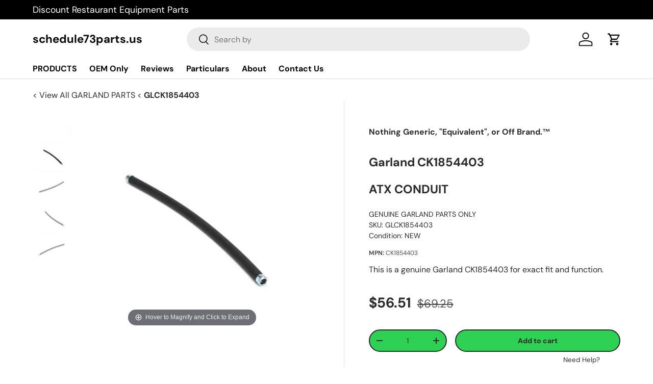

--- FILE ---
content_type: text/html; charset=utf-8
request_url: https://www.schedule73parts.us/products/glck1854403
body_size: 33759
content:
<!doctype html>
<html class="no-js" lang="en" dir="ltr">
<head><meta charset="utf-8">
<meta name="viewport" content="width=device-width,initial-scale=1"><title>GLCK1854403 | GARLAND | Genuine OEM Replacement Part</title><meta name="description" content="Genuine OEM GARLAND replacement part. SKU GLCK1854403. ATX CONDUIT Search by part number. Fast shipping available."><link rel="icon" href="//www.schedule73parts.us/cdn/shop/files/puzzle.png?crop=center&height=48&v=1686234548&width=48" type="image/png"><meta property="og:site_name" content="FOODSERVICE / RESTAURANT EQUIPMENT PARTS - SCHEDULE73PARTS">
<meta property="og:url" content="">
<meta property="og:title" content="GARLAND CK1854403">
<meta property="og:type" content="product">
<meta property="og:description" content="GARLAND CK1854403 ATX CONDUIT "><meta property="og:image" content="http://www.schedule73parts.us/cdn/shop/products/GLCK1854403.gif?crop=center&height=1200&v=1632785435&width=1200">
  <meta property="og:image:secure_url" content="https://www.schedule73parts.us/cdn/shop/products/GLCK1854403.gif?crop=center&height=1200&v=1632785435&width=1200">
  <meta property="og:image:width" content="600">
  <meta property="og:image:height" content="480"><meta property="og:price:amount" content="56.51">
  <meta property="og:price:currency" content="USD"><meta name="twitter:card" content="summary_large_image">
<meta name="twitter:title" content="GARLAND CK1854403">
<meta name="twitter:description" content="GARLAND CK1854403 ATX CONDUIT "><!-- Google Tag Manager (SearchKings) - Deferred for Performance -->
  <script>
    // Defer GTM loading until after page load
    window.addEventListener('load', function() {
      (function(w,d,s,l,i){w[l]=w[l]||[];w[l].push({'gtm.start':
      new Date().getTime(),event:'gtm.js'});var f=d.getElementsByTagName(s)[0],
      j=d.createElement(s),dl=l!='dataLayer'?'&l='+l:'';j.async=true;j.src=
      'https://www.googletagmanager.com/gtm.js?id='+i+dl;f.parentNode.insertBefore(j,f);
      })(window,document,'script','dataLayer','GTM-WDPB8X');
    }, {once: true});
  </script>
  <!-- End Google Tag Manager -->

  <meta name="google-site-verification" content="5q13qG3Lm0lAweSJJ8jN0JIDVGrqWm71tXLylYk8c-c"><link rel="preconnect" href="https://cdn.shopify.com" crossorigin>
  <link rel="dns-prefetch" href="https://www.googletagmanager.com">
  <link rel="dns-prefetch" href="https://www.clarity.ms"><meta name="robots" content="index,follow"><link rel="sitemap" type="application/xml" title="Sitemap" href="https://www.schedule73parts.us/sitemap.xml"><style data-shopify>
@font-face {
  font-family: "DM Sans";
  font-weight: 400;
  font-style: normal;
  font-display: swap;
  src: url("//www.schedule73parts.us/cdn/fonts/dm_sans/dmsans_n4.ec80bd4dd7e1a334c969c265873491ae56018d72.woff2") format("woff2"),
       url("//www.schedule73parts.us/cdn/fonts/dm_sans/dmsans_n4.87bdd914d8a61247b911147ae68e754d695c58a6.woff") format("woff");
}
@font-face {
  font-family: "DM Sans";
  font-weight: 700;
  font-style: normal;
  font-display: swap;
  src: url("//www.schedule73parts.us/cdn/fonts/dm_sans/dmsans_n7.97e21d81502002291ea1de8aefb79170c6946ce5.woff2") format("woff2"),
       url("//www.schedule73parts.us/cdn/fonts/dm_sans/dmsans_n7.af5c214f5116410ca1d53a2090665620e78e2e1b.woff") format("woff");
}
@font-face {
  font-family: "DM Sans";
  font-weight: 400;
  font-style: italic;
  font-display: swap;
  src: url("//www.schedule73parts.us/cdn/fonts/dm_sans/dmsans_i4.b8fe05e69ee95d5a53155c346957d8cbf5081c1a.woff2") format("woff2"),
       url("//www.schedule73parts.us/cdn/fonts/dm_sans/dmsans_i4.403fe28ee2ea63e142575c0aa47684d65f8c23a0.woff") format("woff");
}
@font-face {
  font-family: "DM Sans";
  font-weight: 700;
  font-style: italic;
  font-display: swap;
  src: url("//www.schedule73parts.us/cdn/fonts/dm_sans/dmsans_i7.52b57f7d7342eb7255084623d98ab83fd96e7f9b.woff2") format("woff2"),
       url("//www.schedule73parts.us/cdn/fonts/dm_sans/dmsans_i7.d5e14ef18a1d4a8ce78a4187580b4eb1759c2eda.woff") format("woff");
}
@font-face {
  font-family: "DM Sans";
  font-weight: 700;
  font-style: normal;
  font-display: swap;
  src: url("//www.schedule73parts.us/cdn/fonts/dm_sans/dmsans_n7.97e21d81502002291ea1de8aefb79170c6946ce5.woff2") format("woff2"),
       url("//www.schedule73parts.us/cdn/fonts/dm_sans/dmsans_n7.af5c214f5116410ca1d53a2090665620e78e2e1b.woff") format("woff");
}
@font-face {
  font-family: "DM Sans";
  font-weight: 700;
  font-style: normal;
  font-display: swap;
  src: url("//www.schedule73parts.us/cdn/fonts/dm_sans/dmsans_n7.97e21d81502002291ea1de8aefb79170c6946ce5.woff2") format("woff2"),
       url("//www.schedule73parts.us/cdn/fonts/dm_sans/dmsans_n7.af5c214f5116410ca1d53a2090665620e78e2e1b.woff") format("woff");
}
:root {
      --bg-color: 255 255 255 / 1.0;
      --bg-color-og: 255 255 255 / 1.0;
      --heading-color: 42 43 42;
      --text-color: 42 43 42;
      --text-color-og: 42 43 42;
      --scrollbar-color: 42 43 42;
      --link-color: 42 43 42;
      --link-color-og: 42 43 42;
      --star-color: 255 159 28;--swatch-border-color-default: 212 213 212;
        --swatch-border-color-active: 149 149 149;--color-scheme-1-bg: 244 244 244 / 1.0;
      --color-scheme-1-grad: linear-gradient(180deg, rgba(244, 244, 244, 1), rgba(244, 244, 244, 1) 100%);
      --color-scheme-1-heading: 42 43 42;
      --color-scheme-1-text: 42 43 42;
      --color-scheme-1-btn-bg: 255 88 13;
      --color-scheme-1-btn-text: 255 255 255;
      --color-scheme-1-btn-bg-hover: 255 124 64;--color-scheme-2-bg: 42 43 42 / 1.0;
      --color-scheme-2-grad: linear-gradient(225deg, rgba(51, 59, 67, 0.88) 8%, rgba(41, 47, 54, 1) 56%, rgba(20, 20, 20, 1) 92%);
      --color-scheme-2-heading: 255 88 13;
      --color-scheme-2-text: 255 255 255;
      --color-scheme-2-btn-bg: 255 88 13;
      --color-scheme-2-btn-text: 255 255 255;
      --color-scheme-2-btn-bg-hover: 255 124 64;--color-scheme-3-bg: 255 88 13 / 1.0;
      --color-scheme-3-grad: linear-gradient(46deg, rgba(234, 73, 0, 1) 8%, rgba(234, 73, 0, 1) 32%, rgba(255, 88, 13, 0.88) 92%);
      --color-scheme-3-heading: 255 255 255;
      --color-scheme-3-text: 255 255 255;
      --color-scheme-3-btn-bg: 42 43 42;
      --color-scheme-3-btn-text: 255 255 255;
      --color-scheme-3-btn-bg-hover: 82 83 82;

      --drawer-bg-color: 255 255 255 / 1.0;
      --drawer-text-color: 42 43 42;

      --panel-bg-color: 244 244 244 / 1.0;
      --panel-heading-color: 42 43 42;
      --panel-text-color: 42 43 42;

      --in-stock-text-color: 44 126 63;
      --low-stock-text-color: 210 134 26;
      --very-low-stock-text-color: 180 12 28;
      --no-stock-text-color: 119 119 119;

      --error-bg-color: 252 237 238;
      --error-text-color: 180 12 28;
      --success-bg-color: 232 246 234;
      --success-text-color: 44 126 63;
      --info-bg-color: 228 237 250;
      --info-text-color: 26 102 210;

      --heading-font-family: "DM Sans", sans-serif;
      --heading-font-style: normal;
      --heading-font-weight: 700;
      --heading-scale-start: 4;

      --navigation-font-family: "DM Sans", sans-serif;
      --navigation-font-style: normal;
      --navigation-font-weight: 700;--heading-text-transform: none;
--subheading-text-transform: none;
      --body-font-family: "DM Sans", sans-serif;
      --body-font-style: normal;
      --body-font-weight: 400;
      --body-font-size: 16;

      --section-gap: 48;
      --heading-gap: calc(8 * var(--space-unit));--grid-column-gap: 20px;--btn-bg-color: 42 43 42;
      --btn-bg-hover-color: 82 83 82;
      --btn-text-color: 255 255 255;
      --btn-bg-color-og: 42 43 42;
      --btn-text-color-og: 255 255 255;
      --btn-alt-bg-color: 46 209 84;
      --btn-alt-bg-alpha: 1.0;
      --btn-alt-text-color: 42 43 42;
      --btn-border-width: 2px;
      --btn-padding-y: 12px;

      
      --btn-border-radius: 28px;
      

      --btn-lg-border-radius: 50%;
      --btn-icon-border-radius: 50%;
      --input-with-btn-inner-radius: var(--btn-border-radius);

      --input-bg-color: 255 255 255 / 1.0;
      --input-text-color: 42 43 42;
      --input-border-width: 2px;
      --input-border-radius: 26px;
      --textarea-border-radius: 12px;
      --input-border-radius: 28px;
      --input-lg-border-radius: 34px;
      --input-bg-color-diff-3: #f7f7f7;
      --input-bg-color-diff-6: #f0f0f0;

      --modal-border-radius: 16px;
      --modal-overlay-color: 0 0 0;
      --modal-overlay-opacity: 0.4;
      --drawer-border-radius: 16px;
      --overlay-border-radius: 0px;--preorder-label-bg-color: 0 166 237;
      --preorder-label-text-color: 255 255 255;

      --page-width: 1260px;
      --gutter-sm: 20px;
      --gutter-md: 32px;
      --gutter-lg: 64px;

      --payment-terms-bg-color: #ffffff;

      --coll-card-bg-color: #F9F9F9;
      --coll-card-border-color: #f2f2f2;--card-bg-color: #ffffff;
      --card-text-color: 38 38 43;
      --card-border-color: #f2f2f2;--blend-bg-color: #f4f4f4;

      --reading-width: 48em;
    }

    @media (max-width: 769px) {
      :root {
        --reading-width: 36em;
      }
    }
  </style><link rel="stylesheet" href="//www.schedule73parts.us/cdn/shop/t/18/assets/main.css?v=118711809849792851901686844222">
  <script src="//www.schedule73parts.us/cdn/shop/t/18/assets/main.js?v=8223729344283369241686844222" defer="defer"></script><link rel="preload" 
          href="//www.schedule73parts.us/cdn/fonts/dm_sans/dmsans_n4.ec80bd4dd7e1a334c969c265873491ae56018d72.woff2" 
          as="font" 
          type="font/woff2" 
          crossorigin 
          fetchpriority="high"><link rel="preload" 
          href="//www.schedule73parts.us/cdn/fonts/dm_sans/dmsans_n7.97e21d81502002291ea1de8aefb79170c6946ce5.woff2" 
          as="font" 
          type="font/woff2" 
          crossorigin><script>window.performance && window.performance.mark && window.performance.mark('shopify.content_for_header.start');</script><meta name="google-site-verification" content="FmEeFojW6XfFkPFiN3Osb77bHQcKaoxMBbX6hmwe5Hc">
<meta name="google-site-verification" content="Rq41Gw-Ep9QHSzSYGoJNJRUS53gdMGMt4j3n6RH71TM">
<meta id="shopify-digital-wallet" name="shopify-digital-wallet" content="/2209062/digital_wallets/dialog">
<meta name="shopify-checkout-api-token" content="47567fb7898c8c2d6820f405cdded073">
<meta id="in-context-paypal-metadata" data-shop-id="2209062" data-venmo-supported="false" data-environment="production" data-locale="en_US" data-paypal-v4="true" data-currency="USD">
<link rel="alternate" type="application/json+oembed" href="https://www.schedule73parts.us/products/glck1854403.oembed">
<script async="async" src="/checkouts/internal/preloads.js?locale=en-US"></script>
<link rel="preconnect" href="https://shop.app" crossorigin="anonymous">
<script async="async" src="https://shop.app/checkouts/internal/preloads.js?locale=en-US&shop_id=2209062" crossorigin="anonymous"></script>
<script id="apple-pay-shop-capabilities" type="application/json">{"shopId":2209062,"countryCode":"US","currencyCode":"USD","merchantCapabilities":["supports3DS"],"merchantId":"gid:\/\/shopify\/Shop\/2209062","merchantName":"FOODSERVICE \/ RESTAURANT EQUIPMENT PARTS - SCHEDULE73PARTS","requiredBillingContactFields":["postalAddress","email","phone"],"requiredShippingContactFields":["postalAddress","email","phone"],"shippingType":"shipping","supportedNetworks":["visa","masterCard","amex","discover","elo","jcb"],"total":{"type":"pending","label":"FOODSERVICE \/ RESTAURANT EQUIPMENT PARTS - SCHEDULE73PARTS","amount":"1.00"},"shopifyPaymentsEnabled":true,"supportsSubscriptions":true}</script>
<script id="shopify-features" type="application/json">{"accessToken":"47567fb7898c8c2d6820f405cdded073","betas":["rich-media-storefront-analytics"],"domain":"www.schedule73parts.us","predictiveSearch":true,"shopId":2209062,"locale":"en"}</script>
<script>var Shopify = Shopify || {};
Shopify.shop = "schedule73parts.myshopify.com";
Shopify.locale = "en";
Shopify.currency = {"active":"USD","rate":"1.0"};
Shopify.country = "US";
Shopify.theme = {"name":"Enterprise","id":131280076992,"schema_name":"Enterprise","schema_version":"1.0.1","theme_store_id":1657,"role":"main"};
Shopify.theme.handle = "null";
Shopify.theme.style = {"id":null,"handle":null};
Shopify.cdnHost = "www.schedule73parts.us/cdn";
Shopify.routes = Shopify.routes || {};
Shopify.routes.root = "/";</script>
<script type="module">!function(o){(o.Shopify=o.Shopify||{}).modules=!0}(window);</script>
<script>!function(o){function n(){var o=[];function n(){o.push(Array.prototype.slice.apply(arguments))}return n.q=o,n}var t=o.Shopify=o.Shopify||{};t.loadFeatures=n(),t.autoloadFeatures=n()}(window);</script>
<script>
  window.ShopifyPay = window.ShopifyPay || {};
  window.ShopifyPay.apiHost = "shop.app\/pay";
  window.ShopifyPay.redirectState = null;
</script>
<script id="shop-js-analytics" type="application/json">{"pageType":"product"}</script>
<script defer="defer" async type="module" src="//www.schedule73parts.us/cdn/shopifycloud/shop-js/modules/v2/client.init-shop-cart-sync_BdyHc3Nr.en.esm.js"></script>
<script defer="defer" async type="module" src="//www.schedule73parts.us/cdn/shopifycloud/shop-js/modules/v2/chunk.common_Daul8nwZ.esm.js"></script>
<script type="module">
  await import("//www.schedule73parts.us/cdn/shopifycloud/shop-js/modules/v2/client.init-shop-cart-sync_BdyHc3Nr.en.esm.js");
await import("//www.schedule73parts.us/cdn/shopifycloud/shop-js/modules/v2/chunk.common_Daul8nwZ.esm.js");

  window.Shopify.SignInWithShop?.initShopCartSync?.({"fedCMEnabled":true,"windoidEnabled":true});

</script>
<script>
  window.Shopify = window.Shopify || {};
  if (!window.Shopify.featureAssets) window.Shopify.featureAssets = {};
  window.Shopify.featureAssets['shop-js'] = {"shop-cart-sync":["modules/v2/client.shop-cart-sync_QYOiDySF.en.esm.js","modules/v2/chunk.common_Daul8nwZ.esm.js"],"init-fed-cm":["modules/v2/client.init-fed-cm_DchLp9rc.en.esm.js","modules/v2/chunk.common_Daul8nwZ.esm.js"],"shop-button":["modules/v2/client.shop-button_OV7bAJc5.en.esm.js","modules/v2/chunk.common_Daul8nwZ.esm.js"],"init-windoid":["modules/v2/client.init-windoid_DwxFKQ8e.en.esm.js","modules/v2/chunk.common_Daul8nwZ.esm.js"],"shop-cash-offers":["modules/v2/client.shop-cash-offers_DWtL6Bq3.en.esm.js","modules/v2/chunk.common_Daul8nwZ.esm.js","modules/v2/chunk.modal_CQq8HTM6.esm.js"],"shop-toast-manager":["modules/v2/client.shop-toast-manager_CX9r1SjA.en.esm.js","modules/v2/chunk.common_Daul8nwZ.esm.js"],"init-shop-email-lookup-coordinator":["modules/v2/client.init-shop-email-lookup-coordinator_UhKnw74l.en.esm.js","modules/v2/chunk.common_Daul8nwZ.esm.js"],"pay-button":["modules/v2/client.pay-button_DzxNnLDY.en.esm.js","modules/v2/chunk.common_Daul8nwZ.esm.js"],"avatar":["modules/v2/client.avatar_BTnouDA3.en.esm.js"],"init-shop-cart-sync":["modules/v2/client.init-shop-cart-sync_BdyHc3Nr.en.esm.js","modules/v2/chunk.common_Daul8nwZ.esm.js"],"shop-login-button":["modules/v2/client.shop-login-button_D8B466_1.en.esm.js","modules/v2/chunk.common_Daul8nwZ.esm.js","modules/v2/chunk.modal_CQq8HTM6.esm.js"],"init-customer-accounts-sign-up":["modules/v2/client.init-customer-accounts-sign-up_C8fpPm4i.en.esm.js","modules/v2/client.shop-login-button_D8B466_1.en.esm.js","modules/v2/chunk.common_Daul8nwZ.esm.js","modules/v2/chunk.modal_CQq8HTM6.esm.js"],"init-shop-for-new-customer-accounts":["modules/v2/client.init-shop-for-new-customer-accounts_CVTO0Ztu.en.esm.js","modules/v2/client.shop-login-button_D8B466_1.en.esm.js","modules/v2/chunk.common_Daul8nwZ.esm.js","modules/v2/chunk.modal_CQq8HTM6.esm.js"],"init-customer-accounts":["modules/v2/client.init-customer-accounts_dRgKMfrE.en.esm.js","modules/v2/client.shop-login-button_D8B466_1.en.esm.js","modules/v2/chunk.common_Daul8nwZ.esm.js","modules/v2/chunk.modal_CQq8HTM6.esm.js"],"shop-follow-button":["modules/v2/client.shop-follow-button_CkZpjEct.en.esm.js","modules/v2/chunk.common_Daul8nwZ.esm.js","modules/v2/chunk.modal_CQq8HTM6.esm.js"],"lead-capture":["modules/v2/client.lead-capture_BntHBhfp.en.esm.js","modules/v2/chunk.common_Daul8nwZ.esm.js","modules/v2/chunk.modal_CQq8HTM6.esm.js"],"checkout-modal":["modules/v2/client.checkout-modal_CfxcYbTm.en.esm.js","modules/v2/chunk.common_Daul8nwZ.esm.js","modules/v2/chunk.modal_CQq8HTM6.esm.js"],"shop-login":["modules/v2/client.shop-login_Da4GZ2H6.en.esm.js","modules/v2/chunk.common_Daul8nwZ.esm.js","modules/v2/chunk.modal_CQq8HTM6.esm.js"],"payment-terms":["modules/v2/client.payment-terms_MV4M3zvL.en.esm.js","modules/v2/chunk.common_Daul8nwZ.esm.js","modules/v2/chunk.modal_CQq8HTM6.esm.js"]};
</script>
<script>(function() {
  var isLoaded = false;
  function asyncLoad() {
    if (isLoaded) return;
    isLoaded = true;
    var urls = ["https:\/\/shy.elfsight.com\/p\/platform.js?shop=schedule73parts.myshopify.com"];
    for (var i = 0; i < urls.length; i++) {
      var s = document.createElement('script');
      s.type = 'text/javascript';
      s.async = true;
      s.src = urls[i];
      var x = document.getElementsByTagName('script')[0];
      x.parentNode.insertBefore(s, x);
    }
  };
  if(window.attachEvent) {
    window.attachEvent('onload', asyncLoad);
  } else {
    window.addEventListener('load', asyncLoad, false);
  }
})();</script>
<script id="__st">var __st={"a":2209062,"offset":-18000,"reqid":"26c801f9-7448-47e1-9a69-8ff6e6168543-1768964197","pageurl":"www.schedule73parts.us\/products\/glck1854403","u":"c4db7861e88f","p":"product","rtyp":"product","rid":139478779};</script>
<script>window.ShopifyPaypalV4VisibilityTracking = true;</script>
<script id="captcha-bootstrap">!function(){'use strict';const t='contact',e='account',n='new_comment',o=[[t,t],['blogs',n],['comments',n],[t,'customer']],c=[[e,'customer_login'],[e,'guest_login'],[e,'recover_customer_password'],[e,'create_customer']],r=t=>t.map((([t,e])=>`form[action*='/${t}']:not([data-nocaptcha='true']) input[name='form_type'][value='${e}']`)).join(','),a=t=>()=>t?[...document.querySelectorAll(t)].map((t=>t.form)):[];function s(){const t=[...o],e=r(t);return a(e)}const i='password',u='form_key',d=['recaptcha-v3-token','g-recaptcha-response','h-captcha-response',i],f=()=>{try{return window.sessionStorage}catch{return}},m='__shopify_v',_=t=>t.elements[u];function p(t,e,n=!1){try{const o=window.sessionStorage,c=JSON.parse(o.getItem(e)),{data:r}=function(t){const{data:e,action:n}=t;return t[m]||n?{data:e,action:n}:{data:t,action:n}}(c);for(const[e,n]of Object.entries(r))t.elements[e]&&(t.elements[e].value=n);n&&o.removeItem(e)}catch(o){console.error('form repopulation failed',{error:o})}}const l='form_type',E='cptcha';function T(t){t.dataset[E]=!0}const w=window,h=w.document,L='Shopify',v='ce_forms',y='captcha';let A=!1;((t,e)=>{const n=(g='f06e6c50-85a8-45c8-87d0-21a2b65856fe',I='https://cdn.shopify.com/shopifycloud/storefront-forms-hcaptcha/ce_storefront_forms_captcha_hcaptcha.v1.5.2.iife.js',D={infoText:'Protected by hCaptcha',privacyText:'Privacy',termsText:'Terms'},(t,e,n)=>{const o=w[L][v],c=o.bindForm;if(c)return c(t,g,e,D).then(n);var r;o.q.push([[t,g,e,D],n]),r=I,A||(h.body.append(Object.assign(h.createElement('script'),{id:'captcha-provider',async:!0,src:r})),A=!0)});var g,I,D;w[L]=w[L]||{},w[L][v]=w[L][v]||{},w[L][v].q=[],w[L][y]=w[L][y]||{},w[L][y].protect=function(t,e){n(t,void 0,e),T(t)},Object.freeze(w[L][y]),function(t,e,n,w,h,L){const[v,y,A,g]=function(t,e,n){const i=e?o:[],u=t?c:[],d=[...i,...u],f=r(d),m=r(i),_=r(d.filter((([t,e])=>n.includes(e))));return[a(f),a(m),a(_),s()]}(w,h,L),I=t=>{const e=t.target;return e instanceof HTMLFormElement?e:e&&e.form},D=t=>v().includes(t);t.addEventListener('submit',(t=>{const e=I(t);if(!e)return;const n=D(e)&&!e.dataset.hcaptchaBound&&!e.dataset.recaptchaBound,o=_(e),c=g().includes(e)&&(!o||!o.value);(n||c)&&t.preventDefault(),c&&!n&&(function(t){try{if(!f())return;!function(t){const e=f();if(!e)return;const n=_(t);if(!n)return;const o=n.value;o&&e.removeItem(o)}(t);const e=Array.from(Array(32),(()=>Math.random().toString(36)[2])).join('');!function(t,e){_(t)||t.append(Object.assign(document.createElement('input'),{type:'hidden',name:u})),t.elements[u].value=e}(t,e),function(t,e){const n=f();if(!n)return;const o=[...t.querySelectorAll(`input[type='${i}']`)].map((({name:t})=>t)),c=[...d,...o],r={};for(const[a,s]of new FormData(t).entries())c.includes(a)||(r[a]=s);n.setItem(e,JSON.stringify({[m]:1,action:t.action,data:r}))}(t,e)}catch(e){console.error('failed to persist form',e)}}(e),e.submit())}));const S=(t,e)=>{t&&!t.dataset[E]&&(n(t,e.some((e=>e===t))),T(t))};for(const o of['focusin','change'])t.addEventListener(o,(t=>{const e=I(t);D(e)&&S(e,y())}));const B=e.get('form_key'),M=e.get(l),P=B&&M;t.addEventListener('DOMContentLoaded',(()=>{const t=y();if(P)for(const e of t)e.elements[l].value===M&&p(e,B);[...new Set([...A(),...v().filter((t=>'true'===t.dataset.shopifyCaptcha))])].forEach((e=>S(e,t)))}))}(h,new URLSearchParams(w.location.search),n,t,e,['guest_login'])})(!0,!0)}();</script>
<script integrity="sha256-4kQ18oKyAcykRKYeNunJcIwy7WH5gtpwJnB7kiuLZ1E=" data-source-attribution="shopify.loadfeatures" defer="defer" src="//www.schedule73parts.us/cdn/shopifycloud/storefront/assets/storefront/load_feature-a0a9edcb.js" crossorigin="anonymous"></script>
<script crossorigin="anonymous" defer="defer" src="//www.schedule73parts.us/cdn/shopifycloud/storefront/assets/shopify_pay/storefront-65b4c6d7.js?v=20250812"></script>
<script data-source-attribution="shopify.dynamic_checkout.dynamic.init">var Shopify=Shopify||{};Shopify.PaymentButton=Shopify.PaymentButton||{isStorefrontPortableWallets:!0,init:function(){window.Shopify.PaymentButton.init=function(){};var t=document.createElement("script");t.src="https://www.schedule73parts.us/cdn/shopifycloud/portable-wallets/latest/portable-wallets.en.js",t.type="module",document.head.appendChild(t)}};
</script>
<script data-source-attribution="shopify.dynamic_checkout.buyer_consent">
  function portableWalletsHideBuyerConsent(e){var t=document.getElementById("shopify-buyer-consent"),n=document.getElementById("shopify-subscription-policy-button");t&&n&&(t.classList.add("hidden"),t.setAttribute("aria-hidden","true"),n.removeEventListener("click",e))}function portableWalletsShowBuyerConsent(e){var t=document.getElementById("shopify-buyer-consent"),n=document.getElementById("shopify-subscription-policy-button");t&&n&&(t.classList.remove("hidden"),t.removeAttribute("aria-hidden"),n.addEventListener("click",e))}window.Shopify?.PaymentButton&&(window.Shopify.PaymentButton.hideBuyerConsent=portableWalletsHideBuyerConsent,window.Shopify.PaymentButton.showBuyerConsent=portableWalletsShowBuyerConsent);
</script>
<script data-source-attribution="shopify.dynamic_checkout.cart.bootstrap">document.addEventListener("DOMContentLoaded",(function(){function t(){return document.querySelector("shopify-accelerated-checkout-cart, shopify-accelerated-checkout")}if(t())Shopify.PaymentButton.init();else{new MutationObserver((function(e,n){t()&&(Shopify.PaymentButton.init(),n.disconnect())})).observe(document.body,{childList:!0,subtree:!0})}}));
</script>
<link id="shopify-accelerated-checkout-styles" rel="stylesheet" media="screen" href="https://www.schedule73parts.us/cdn/shopifycloud/portable-wallets/latest/accelerated-checkout-backwards-compat.css" crossorigin="anonymous">
<style id="shopify-accelerated-checkout-cart">
        #shopify-buyer-consent {
  margin-top: 1em;
  display: inline-block;
  width: 100%;
}

#shopify-buyer-consent.hidden {
  display: none;
}

#shopify-subscription-policy-button {
  background: none;
  border: none;
  padding: 0;
  text-decoration: underline;
  font-size: inherit;
  cursor: pointer;
}

#shopify-subscription-policy-button::before {
  box-shadow: none;
}

      </style>
<script id="sections-script" data-sections="header,footer" defer="defer" src="//www.schedule73parts.us/cdn/shop/t/18/compiled_assets/scripts.js?v=548508"></script>
<script>window.performance && window.performance.mark && window.performance.mark('shopify.content_for_header.end');</script>
<script src="//www.schedule73parts.us/cdn/shop/t/18/assets/blur-messages.js?v=98620774460636405321686844221" defer="defer"></script>

  <script>document.documentElement.className = document.documentElement.className.replace('no-js', 'js');</script><!-- CC Custom Head Start --><meta name="google-site-verification" content="FmEeFojW6XfFkPFiN3Osb77bHQcKaoxMBbX6hmwe5Hc">
<meta name="google-site-verification" content="Rq41Gw-Ep9QHSzSYGoJNJRUS53gdMGMt4j3n6RH71TM">
<meta name="msvalidate.01" content="B69676F8BB42CA587A6BC1CE12261326">
<meta name="google-site-verification" content="Afg0ANo_XlsgRlB_S3_C3QrIewn6vFwyQRknU0EYTAw">
<meta name="google-site-verification" content="5q13qG3Lm0lAweSJJ8jN0JIDVGrqWm71tXLylYk8c-c"><!-- CC Custom Head End --><meta name="google-site-verification" content="Afg0ANo_XlsgRlB_S3_C3QrIewn6vFwyQRknU0EYTAw" >
<meta name="keywords" content="Discounted prices on Original Equipment Manufacturer (OEM) Restaurant / Food Service Equipment Parts - Genuine OEM parts only. Over 250,000 available items. Serving the United States military, federal / state and local governments, municipalities, institutional, educational, commercial, retail and specialty markets." >  

 <script type="text/javascript">
  // Defer Clarity loading until after page load
  window.addEventListener('load', function() {
    (function(c,l,a,r,i,t,y){
      c[a]=c[a]||function(){(c[a].q=c[a].q||[]).push(arguments)};
      t=l.createElement(r);t.async=1;t.src="https://www.clarity.ms/tag/"+i;
      y=l.getElementsByTagName(r)[0];y.parentNode.insertBefore(t,y);
    })(window, document, "clarity", "script", "itksiqs8qr");
  }, {once: true});
</script>
    
    
    
    <script src="//www.schedule73parts.us/cdn/shop/t/18/assets/magiczoomplus.js?v=84877545173711301801694063301" type="text/javascript"></script>
    <script src="https://code.jquery.com/jquery-2.2.4.min.js" type="text/javascript"></script>
    <link href="//www.schedule73parts.us/cdn/shop/t/18/assets/magiczoomplus.css?v=128205318060197735231694063300" rel="stylesheet" type="text/css" media="all" />
    
    <script src="//www.schedule73parts.us/cdn/shop/t/18/assets/magicscroll.js?v=49173614711263521431694063299" type="text/javascript"></script>
    <link href="//www.schedule73parts.us/cdn/shop/t/18/assets/magicscroll.css?v=9201867050976819771694063298" rel="stylesheet" type="text/css" media="all" />
    
    <link href="//www.schedule73parts.us/cdn/shop/t/18/assets/magiczoomplus.additional.css?v=93455304220637031381694063547" rel="stylesheet" type="text/css" media="all" />
    <script type="text/javascript">
    mzOptions = {
		'zoomWidth':'auto',
		'zoomHeight':'auto',
		'zoomPosition':'inner',
		'zoomDistance':15,
		'selectorTrigger':'click',
		'transitionEffect':true,
		'zoomMode':'magnifier',
		'zoomOn':'hover',
		'zoomCaption':'bottom',
		'upscale':true,
		'variableZoom':true,
		'smoothing':true,
		'expand':'window',
		'expandZoomMode':'zoom',
		'expandZoomOn':'always',
		'expandCaption':true,
		'closeOnClickOutside':true,
		'hint':'always',
		'textHoverZoomHint':'Hover to Magnify and Click to Expand',
		'textClickZoomHint':'Click to zoom',
		'textExpandHint':'Click to expand',
		'textBtnClose':'Close',
		'textBtnNext':'Next',
		'textBtnPrev':'Previous',
		'lazyZoom':true,
		'rightClick':false
            }
    mzMobileOptions = {
		'zoomMode':'magnifier',
		'textHoverZoomHint':'Touch to Magnify and Tap to Expand',
		'textClickZoomHint':'Double tap to zoom',
		'textExpandHint':'Tap to expand'
    }
    
    MagicScrollOptions = {
        'width':'auto',
        'height':'auto',
        'orientation':'horizontal',
        'mode':'scroll',
        'items':'6',
        'speed':600,
        'autoplay':0,
        'loop':'off',
        'step':'auto',
        'arrows':'outside',
        'pagination':false,
        'easing':'cubic-bezier(.8, 0, .5, 1)',
        'scrollOnWheel':'auto',
        'lazy-load':false
    }
    
    </script>
    <script src="//www.schedule73parts.us/cdn/shop/t/18/assets/magiczoomplus.sirv.js?v=89547659553275332611724736868" type="text/javascript"></script>
    <script src="https://scripts.sirv.com/sirvjs/v3/sirv.js" type="text/javascript"></script>
    



<script type="application/ld+json">
{
  "@context": "https://schema.org",
  "@type": "WebSite",
  "name": "Schedule73Parts",
  "alternateName": ["Schedule 73 Parts", "Schedule73"],
  "url": "https://www.schedule73parts.us",
  "description": "Genuine OEM restaurant equipment parts for commercial foodservice. Over 250,000 parts from leading manufacturers. Nothing generic, nothing equivalent, nothing off-brand. GSA contract holder since 2003.",
  "potentialAction": {
    "@type": "SearchAction",
    "target": {
      "@type": "EntryPoint",
      "urlTemplate": "https://www.schedule73parts.us/search?q={search_term_string}"
    },
    "query-input": "required name=search_term_string"
  },
  "publisher": {
    "@type": "Organization",
    "name": "Schedule73Parts",
    "legalName": "First Equipment, Inc.",
    "foundingDate": "2000",
    "slogan": "Nothing Generic, Equivalent, or Off Brand™",
    "award": [
      "GSA Schedule Contract Holder GS-07F-0461W",
      "GSA Multiple Award Schedule - Since 2003"
    ],
    "logo": {
      "@type": "ImageObject",
      "url": "https://cdn.shopify.com/s/files/1/0220/9062/files/VOLXSSL5076.jpg?v=1693679507"
    }
  }
}
</script>
<script type="application/ld+json">
{
  "@context": "https://schema.org",
  "@type": "Organization",
  "@id": "https://www.schedule73parts.us/#org",
  "sameAs": [
    "https://www.gsaelibrary.gsa.gov/ElibMain/searchResults.do?searchText=GS-07F-0461W&searchType=allWords&x=17&y=5",
    "https://www.1stequipment.com"
  ],
  "knowsAbout": [
    "Restaurant Equipment Parts",
    "Foodservice Equipment Parts", 
    "Catering Equipment Parts",
    "Hospitality Equipment Parts",
    "Government Procurement",
    "GSA Schedule Contracts"
  ],
  "areaServed": {
    "@type": "Country",
    "name": "United States"
  }
}
</script>

<link rel="canonical" href="https://www.schedule73parts.us/products/glck1854403">
<link href="https://monorail-edge.shopifysvc.com" rel="dns-prefetch">
<script>(function(){if ("sendBeacon" in navigator && "performance" in window) {try {var session_token_from_headers = performance.getEntriesByType('navigation')[0].serverTiming.find(x => x.name == '_s').description;} catch {var session_token_from_headers = undefined;}var session_cookie_matches = document.cookie.match(/_shopify_s=([^;]*)/);var session_token_from_cookie = session_cookie_matches && session_cookie_matches.length === 2 ? session_cookie_matches[1] : "";var session_token = session_token_from_headers || session_token_from_cookie || "";function handle_abandonment_event(e) {var entries = performance.getEntries().filter(function(entry) {return /monorail-edge.shopifysvc.com/.test(entry.name);});if (!window.abandonment_tracked && entries.length === 0) {window.abandonment_tracked = true;var currentMs = Date.now();var navigation_start = performance.timing.navigationStart;var payload = {shop_id: 2209062,url: window.location.href,navigation_start,duration: currentMs - navigation_start,session_token,page_type: "product"};window.navigator.sendBeacon("https://monorail-edge.shopifysvc.com/v1/produce", JSON.stringify({schema_id: "online_store_buyer_site_abandonment/1.1",payload: payload,metadata: {event_created_at_ms: currentMs,event_sent_at_ms: currentMs}}));}}window.addEventListener('pagehide', handle_abandonment_event);}}());</script>
<script id="web-pixels-manager-setup">(function e(e,d,r,n,o){if(void 0===o&&(o={}),!Boolean(null===(a=null===(i=window.Shopify)||void 0===i?void 0:i.analytics)||void 0===a?void 0:a.replayQueue)){var i,a;window.Shopify=window.Shopify||{};var t=window.Shopify;t.analytics=t.analytics||{};var s=t.analytics;s.replayQueue=[],s.publish=function(e,d,r){return s.replayQueue.push([e,d,r]),!0};try{self.performance.mark("wpm:start")}catch(e){}var l=function(){var e={modern:/Edge?\/(1{2}[4-9]|1[2-9]\d|[2-9]\d{2}|\d{4,})\.\d+(\.\d+|)|Firefox\/(1{2}[4-9]|1[2-9]\d|[2-9]\d{2}|\d{4,})\.\d+(\.\d+|)|Chrom(ium|e)\/(9{2}|\d{3,})\.\d+(\.\d+|)|(Maci|X1{2}).+ Version\/(15\.\d+|(1[6-9]|[2-9]\d|\d{3,})\.\d+)([,.]\d+|)( \(\w+\)|)( Mobile\/\w+|) Safari\/|Chrome.+OPR\/(9{2}|\d{3,})\.\d+\.\d+|(CPU[ +]OS|iPhone[ +]OS|CPU[ +]iPhone|CPU IPhone OS|CPU iPad OS)[ +]+(15[._]\d+|(1[6-9]|[2-9]\d|\d{3,})[._]\d+)([._]\d+|)|Android:?[ /-](13[3-9]|1[4-9]\d|[2-9]\d{2}|\d{4,})(\.\d+|)(\.\d+|)|Android.+Firefox\/(13[5-9]|1[4-9]\d|[2-9]\d{2}|\d{4,})\.\d+(\.\d+|)|Android.+Chrom(ium|e)\/(13[3-9]|1[4-9]\d|[2-9]\d{2}|\d{4,})\.\d+(\.\d+|)|SamsungBrowser\/([2-9]\d|\d{3,})\.\d+/,legacy:/Edge?\/(1[6-9]|[2-9]\d|\d{3,})\.\d+(\.\d+|)|Firefox\/(5[4-9]|[6-9]\d|\d{3,})\.\d+(\.\d+|)|Chrom(ium|e)\/(5[1-9]|[6-9]\d|\d{3,})\.\d+(\.\d+|)([\d.]+$|.*Safari\/(?![\d.]+ Edge\/[\d.]+$))|(Maci|X1{2}).+ Version\/(10\.\d+|(1[1-9]|[2-9]\d|\d{3,})\.\d+)([,.]\d+|)( \(\w+\)|)( Mobile\/\w+|) Safari\/|Chrome.+OPR\/(3[89]|[4-9]\d|\d{3,})\.\d+\.\d+|(CPU[ +]OS|iPhone[ +]OS|CPU[ +]iPhone|CPU IPhone OS|CPU iPad OS)[ +]+(10[._]\d+|(1[1-9]|[2-9]\d|\d{3,})[._]\d+)([._]\d+|)|Android:?[ /-](13[3-9]|1[4-9]\d|[2-9]\d{2}|\d{4,})(\.\d+|)(\.\d+|)|Mobile Safari.+OPR\/([89]\d|\d{3,})\.\d+\.\d+|Android.+Firefox\/(13[5-9]|1[4-9]\d|[2-9]\d{2}|\d{4,})\.\d+(\.\d+|)|Android.+Chrom(ium|e)\/(13[3-9]|1[4-9]\d|[2-9]\d{2}|\d{4,})\.\d+(\.\d+|)|Android.+(UC? ?Browser|UCWEB|U3)[ /]?(15\.([5-9]|\d{2,})|(1[6-9]|[2-9]\d|\d{3,})\.\d+)\.\d+|SamsungBrowser\/(5\.\d+|([6-9]|\d{2,})\.\d+)|Android.+MQ{2}Browser\/(14(\.(9|\d{2,})|)|(1[5-9]|[2-9]\d|\d{3,})(\.\d+|))(\.\d+|)|K[Aa][Ii]OS\/(3\.\d+|([4-9]|\d{2,})\.\d+)(\.\d+|)/},d=e.modern,r=e.legacy,n=navigator.userAgent;return n.match(d)?"modern":n.match(r)?"legacy":"unknown"}(),u="modern"===l?"modern":"legacy",c=(null!=n?n:{modern:"",legacy:""})[u],f=function(e){return[e.baseUrl,"/wpm","/b",e.hashVersion,"modern"===e.buildTarget?"m":"l",".js"].join("")}({baseUrl:d,hashVersion:r,buildTarget:u}),m=function(e){var d=e.version,r=e.bundleTarget,n=e.surface,o=e.pageUrl,i=e.monorailEndpoint;return{emit:function(e){var a=e.status,t=e.errorMsg,s=(new Date).getTime(),l=JSON.stringify({metadata:{event_sent_at_ms:s},events:[{schema_id:"web_pixels_manager_load/3.1",payload:{version:d,bundle_target:r,page_url:o,status:a,surface:n,error_msg:t},metadata:{event_created_at_ms:s}}]});if(!i)return console&&console.warn&&console.warn("[Web Pixels Manager] No Monorail endpoint provided, skipping logging."),!1;try{return self.navigator.sendBeacon.bind(self.navigator)(i,l)}catch(e){}var u=new XMLHttpRequest;try{return u.open("POST",i,!0),u.setRequestHeader("Content-Type","text/plain"),u.send(l),!0}catch(e){return console&&console.warn&&console.warn("[Web Pixels Manager] Got an unhandled error while logging to Monorail."),!1}}}}({version:r,bundleTarget:l,surface:e.surface,pageUrl:self.location.href,monorailEndpoint:e.monorailEndpoint});try{o.browserTarget=l,function(e){var d=e.src,r=e.async,n=void 0===r||r,o=e.onload,i=e.onerror,a=e.sri,t=e.scriptDataAttributes,s=void 0===t?{}:t,l=document.createElement("script"),u=document.querySelector("head"),c=document.querySelector("body");if(l.async=n,l.src=d,a&&(l.integrity=a,l.crossOrigin="anonymous"),s)for(var f in s)if(Object.prototype.hasOwnProperty.call(s,f))try{l.dataset[f]=s[f]}catch(e){}if(o&&l.addEventListener("load",o),i&&l.addEventListener("error",i),u)u.appendChild(l);else{if(!c)throw new Error("Did not find a head or body element to append the script");c.appendChild(l)}}({src:f,async:!0,onload:function(){if(!function(){var e,d;return Boolean(null===(d=null===(e=window.Shopify)||void 0===e?void 0:e.analytics)||void 0===d?void 0:d.initialized)}()){var d=window.webPixelsManager.init(e)||void 0;if(d){var r=window.Shopify.analytics;r.replayQueue.forEach((function(e){var r=e[0],n=e[1],o=e[2];d.publishCustomEvent(r,n,o)})),r.replayQueue=[],r.publish=d.publishCustomEvent,r.visitor=d.visitor,r.initialized=!0}}},onerror:function(){return m.emit({status:"failed",errorMsg:"".concat(f," has failed to load")})},sri:function(e){var d=/^sha384-[A-Za-z0-9+/=]+$/;return"string"==typeof e&&d.test(e)}(c)?c:"",scriptDataAttributes:o}),m.emit({status:"loading"})}catch(e){m.emit({status:"failed",errorMsg:(null==e?void 0:e.message)||"Unknown error"})}}})({shopId: 2209062,storefrontBaseUrl: "https://www.schedule73parts.us",extensionsBaseUrl: "https://extensions.shopifycdn.com/cdn/shopifycloud/web-pixels-manager",monorailEndpoint: "https://monorail-edge.shopifysvc.com/unstable/produce_batch",surface: "storefront-renderer",enabledBetaFlags: ["2dca8a86"],webPixelsConfigList: [{"id":"879755456","configuration":"{\"pixel_id\":\"337692029300786\",\"pixel_type\":\"facebook_pixel\"}","eventPayloadVersion":"v1","runtimeContext":"OPEN","scriptVersion":"ca16bc87fe92b6042fbaa3acc2fbdaa6","type":"APP","apiClientId":2329312,"privacyPurposes":["ANALYTICS","MARKETING","SALE_OF_DATA"],"dataSharingAdjustments":{"protectedCustomerApprovalScopes":["read_customer_address","read_customer_email","read_customer_name","read_customer_personal_data","read_customer_phone"]}},{"id":"477626560","configuration":"{\"config\":\"{\\\"google_tag_ids\\\":[\\\"G-7H89NWX17Z\\\",\\\"AW-475652690\\\",\\\"GT-K8M7WJQ\\\",\\\"G-EJVZ68GL7N\\\"],\\\"target_country\\\":\\\"US\\\",\\\"gtag_events\\\":[{\\\"type\\\":\\\"search\\\",\\\"action_label\\\":[\\\"G-7H89NWX17Z\\\",\\\"AW-475652690\\\/Rh-9CILv_ukBENLE5-IB\\\",\\\"G-EJVZ68GL7N\\\"]},{\\\"type\\\":\\\"begin_checkout\\\",\\\"action_label\\\":[\\\"G-7H89NWX17Z\\\",\\\"AW-475652690\\\/-eSKCP_u_ukBENLE5-IB\\\",\\\"G-EJVZ68GL7N\\\"]},{\\\"type\\\":\\\"view_item\\\",\\\"action_label\\\":[\\\"G-7H89NWX17Z\\\",\\\"AW-475652690\\\/0IkdCPnu_ukBENLE5-IB\\\",\\\"MC-S0727PDTN2\\\",\\\"AW-475652690\\\/7AkeCPzYoa0ZENLE5-IB\\\",\\\"G-EJVZ68GL7N\\\"]},{\\\"type\\\":\\\"purchase\\\",\\\"action_label\\\":[\\\"G-7H89NWX17Z\\\",\\\"AW-475652690\\\/ESFlCPbu_ukBENLE5-IB\\\",\\\"MC-S0727PDTN2\\\",\\\"G-EJVZ68GL7N\\\"]},{\\\"type\\\":\\\"page_view\\\",\\\"action_label\\\":[\\\"G-7H89NWX17Z\\\",\\\"AW-475652690\\\/13iaCPPu_ukBENLE5-IB\\\",\\\"MC-S0727PDTN2\\\",\\\"G-EJVZ68GL7N\\\"]},{\\\"type\\\":\\\"add_payment_info\\\",\\\"action_label\\\":[\\\"G-7H89NWX17Z\\\",\\\"AW-475652690\\\/hzDNCIXv_ukBENLE5-IB\\\",\\\"G-EJVZ68GL7N\\\"]},{\\\"type\\\":\\\"add_to_cart\\\",\\\"action_label\\\":[\\\"G-7H89NWX17Z\\\",\\\"AW-475652690\\\/totGCPzu_ukBENLE5-IB\\\",\\\"G-EJVZ68GL7N\\\"]}],\\\"enable_monitoring_mode\\\":false}\"}","eventPayloadVersion":"v1","runtimeContext":"OPEN","scriptVersion":"b2a88bafab3e21179ed38636efcd8a93","type":"APP","apiClientId":1780363,"privacyPurposes":[],"dataSharingAdjustments":{"protectedCustomerApprovalScopes":["read_customer_address","read_customer_email","read_customer_name","read_customer_personal_data","read_customer_phone"]}},{"id":"95158464","configuration":"{\"myshopifyDomain\":\"schedule73parts.myshopify.com\"}","eventPayloadVersion":"v1","runtimeContext":"STRICT","scriptVersion":"23b97d18e2aa74363140dc29c9284e87","type":"APP","apiClientId":2775569,"privacyPurposes":["ANALYTICS","MARKETING","SALE_OF_DATA"],"dataSharingAdjustments":{"protectedCustomerApprovalScopes":["read_customer_address","read_customer_email","read_customer_name","read_customer_phone","read_customer_personal_data"]}},{"id":"108822720","eventPayloadVersion":"v1","runtimeContext":"LAX","scriptVersion":"1","type":"CUSTOM","privacyPurposes":["ANALYTICS"],"name":"Google Analytics tag (migrated)"},{"id":"shopify-app-pixel","configuration":"{}","eventPayloadVersion":"v1","runtimeContext":"STRICT","scriptVersion":"0450","apiClientId":"shopify-pixel","type":"APP","privacyPurposes":["ANALYTICS","MARKETING"]},{"id":"shopify-custom-pixel","eventPayloadVersion":"v1","runtimeContext":"LAX","scriptVersion":"0450","apiClientId":"shopify-pixel","type":"CUSTOM","privacyPurposes":["ANALYTICS","MARKETING"]}],isMerchantRequest: false,initData: {"shop":{"name":"FOODSERVICE \/ RESTAURANT EQUIPMENT PARTS - SCHEDULE73PARTS","paymentSettings":{"currencyCode":"USD"},"myshopifyDomain":"schedule73parts.myshopify.com","countryCode":"US","storefrontUrl":"https:\/\/www.schedule73parts.us"},"customer":null,"cart":null,"checkout":null,"productVariants":[{"price":{"amount":56.51,"currencyCode":"USD"},"product":{"title":"CK1854403","vendor":"GARLAND PARTS","id":"139478779","untranslatedTitle":"CK1854403","url":"\/products\/glck1854403","type":"OEM Replacement Part"},"id":"318460379","image":{"src":"\/\/www.schedule73parts.us\/cdn\/shop\/products\/GLCK1854403.gif?v=1632785435"},"sku":"GLCK1854403","title":"CK1854403","untranslatedTitle":"CK1854403"}],"purchasingCompany":null},},"https://www.schedule73parts.us/cdn","fcfee988w5aeb613cpc8e4bc33m6693e112",{"modern":"","legacy":""},{"shopId":"2209062","storefrontBaseUrl":"https:\/\/www.schedule73parts.us","extensionBaseUrl":"https:\/\/extensions.shopifycdn.com\/cdn\/shopifycloud\/web-pixels-manager","surface":"storefront-renderer","enabledBetaFlags":"[\"2dca8a86\"]","isMerchantRequest":"false","hashVersion":"fcfee988w5aeb613cpc8e4bc33m6693e112","publish":"custom","events":"[[\"page_viewed\",{}],[\"product_viewed\",{\"productVariant\":{\"price\":{\"amount\":56.51,\"currencyCode\":\"USD\"},\"product\":{\"title\":\"CK1854403\",\"vendor\":\"GARLAND PARTS\",\"id\":\"139478779\",\"untranslatedTitle\":\"CK1854403\",\"url\":\"\/products\/glck1854403\",\"type\":\"OEM Replacement Part\"},\"id\":\"318460379\",\"image\":{\"src\":\"\/\/www.schedule73parts.us\/cdn\/shop\/products\/GLCK1854403.gif?v=1632785435\"},\"sku\":\"GLCK1854403\",\"title\":\"CK1854403\",\"untranslatedTitle\":\"CK1854403\"}}]]"});</script><script>
  window.ShopifyAnalytics = window.ShopifyAnalytics || {};
  window.ShopifyAnalytics.meta = window.ShopifyAnalytics.meta || {};
  window.ShopifyAnalytics.meta.currency = 'USD';
  var meta = {"product":{"id":139478779,"gid":"gid:\/\/shopify\/Product\/139478779","vendor":"GARLAND PARTS","type":"OEM Replacement Part","handle":"glck1854403","variants":[{"id":318460379,"price":5651,"name":"CK1854403 - CK1854403","public_title":"CK1854403","sku":"GLCK1854403"}],"remote":false},"page":{"pageType":"product","resourceType":"product","resourceId":139478779,"requestId":"26c801f9-7448-47e1-9a69-8ff6e6168543-1768964197"}};
  for (var attr in meta) {
    window.ShopifyAnalytics.meta[attr] = meta[attr];
  }
</script>
<script class="analytics">
  (function () {
    var customDocumentWrite = function(content) {
      var jquery = null;

      if (window.jQuery) {
        jquery = window.jQuery;
      } else if (window.Checkout && window.Checkout.$) {
        jquery = window.Checkout.$;
      }

      if (jquery) {
        jquery('body').append(content);
      }
    };

    var hasLoggedConversion = function(token) {
      if (token) {
        return document.cookie.indexOf('loggedConversion=' + token) !== -1;
      }
      return false;
    }

    var setCookieIfConversion = function(token) {
      if (token) {
        var twoMonthsFromNow = new Date(Date.now());
        twoMonthsFromNow.setMonth(twoMonthsFromNow.getMonth() + 2);

        document.cookie = 'loggedConversion=' + token + '; expires=' + twoMonthsFromNow;
      }
    }

    var trekkie = window.ShopifyAnalytics.lib = window.trekkie = window.trekkie || [];
    if (trekkie.integrations) {
      return;
    }
    trekkie.methods = [
      'identify',
      'page',
      'ready',
      'track',
      'trackForm',
      'trackLink'
    ];
    trekkie.factory = function(method) {
      return function() {
        var args = Array.prototype.slice.call(arguments);
        args.unshift(method);
        trekkie.push(args);
        return trekkie;
      };
    };
    for (var i = 0; i < trekkie.methods.length; i++) {
      var key = trekkie.methods[i];
      trekkie[key] = trekkie.factory(key);
    }
    trekkie.load = function(config) {
      trekkie.config = config || {};
      trekkie.config.initialDocumentCookie = document.cookie;
      var first = document.getElementsByTagName('script')[0];
      var script = document.createElement('script');
      script.type = 'text/javascript';
      script.onerror = function(e) {
        var scriptFallback = document.createElement('script');
        scriptFallback.type = 'text/javascript';
        scriptFallback.onerror = function(error) {
                var Monorail = {
      produce: function produce(monorailDomain, schemaId, payload) {
        var currentMs = new Date().getTime();
        var event = {
          schema_id: schemaId,
          payload: payload,
          metadata: {
            event_created_at_ms: currentMs,
            event_sent_at_ms: currentMs
          }
        };
        return Monorail.sendRequest("https://" + monorailDomain + "/v1/produce", JSON.stringify(event));
      },
      sendRequest: function sendRequest(endpointUrl, payload) {
        // Try the sendBeacon API
        if (window && window.navigator && typeof window.navigator.sendBeacon === 'function' && typeof window.Blob === 'function' && !Monorail.isIos12()) {
          var blobData = new window.Blob([payload], {
            type: 'text/plain'
          });

          if (window.navigator.sendBeacon(endpointUrl, blobData)) {
            return true;
          } // sendBeacon was not successful

        } // XHR beacon

        var xhr = new XMLHttpRequest();

        try {
          xhr.open('POST', endpointUrl);
          xhr.setRequestHeader('Content-Type', 'text/plain');
          xhr.send(payload);
        } catch (e) {
          console.log(e);
        }

        return false;
      },
      isIos12: function isIos12() {
        return window.navigator.userAgent.lastIndexOf('iPhone; CPU iPhone OS 12_') !== -1 || window.navigator.userAgent.lastIndexOf('iPad; CPU OS 12_') !== -1;
      }
    };
    Monorail.produce('monorail-edge.shopifysvc.com',
      'trekkie_storefront_load_errors/1.1',
      {shop_id: 2209062,
      theme_id: 131280076992,
      app_name: "storefront",
      context_url: window.location.href,
      source_url: "//www.schedule73parts.us/cdn/s/trekkie.storefront.cd680fe47e6c39ca5d5df5f0a32d569bc48c0f27.min.js"});

        };
        scriptFallback.async = true;
        scriptFallback.src = '//www.schedule73parts.us/cdn/s/trekkie.storefront.cd680fe47e6c39ca5d5df5f0a32d569bc48c0f27.min.js';
        first.parentNode.insertBefore(scriptFallback, first);
      };
      script.async = true;
      script.src = '//www.schedule73parts.us/cdn/s/trekkie.storefront.cd680fe47e6c39ca5d5df5f0a32d569bc48c0f27.min.js';
      first.parentNode.insertBefore(script, first);
    };
    trekkie.load(
      {"Trekkie":{"appName":"storefront","development":false,"defaultAttributes":{"shopId":2209062,"isMerchantRequest":null,"themeId":131280076992,"themeCityHash":"9854749842809368893","contentLanguage":"en","currency":"USD","eventMetadataId":"13e8f491-c826-41b3-bbe9-0f9e033c57e6"},"isServerSideCookieWritingEnabled":true,"monorailRegion":"shop_domain","enabledBetaFlags":["65f19447"]},"Session Attribution":{},"S2S":{"facebookCapiEnabled":true,"source":"trekkie-storefront-renderer","apiClientId":580111}}
    );

    var loaded = false;
    trekkie.ready(function() {
      if (loaded) return;
      loaded = true;

      window.ShopifyAnalytics.lib = window.trekkie;

      var originalDocumentWrite = document.write;
      document.write = customDocumentWrite;
      try { window.ShopifyAnalytics.merchantGoogleAnalytics.call(this); } catch(error) {};
      document.write = originalDocumentWrite;

      window.ShopifyAnalytics.lib.page(null,{"pageType":"product","resourceType":"product","resourceId":139478779,"requestId":"26c801f9-7448-47e1-9a69-8ff6e6168543-1768964197","shopifyEmitted":true});

      var match = window.location.pathname.match(/checkouts\/(.+)\/(thank_you|post_purchase)/)
      var token = match? match[1]: undefined;
      if (!hasLoggedConversion(token)) {
        setCookieIfConversion(token);
        window.ShopifyAnalytics.lib.track("Viewed Product",{"currency":"USD","variantId":318460379,"productId":139478779,"productGid":"gid:\/\/shopify\/Product\/139478779","name":"CK1854403 - CK1854403","price":"56.51","sku":"GLCK1854403","brand":"GARLAND PARTS","variant":"CK1854403","category":"OEM Replacement Part","nonInteraction":true,"remote":false},undefined,undefined,{"shopifyEmitted":true});
      window.ShopifyAnalytics.lib.track("monorail:\/\/trekkie_storefront_viewed_product\/1.1",{"currency":"USD","variantId":318460379,"productId":139478779,"productGid":"gid:\/\/shopify\/Product\/139478779","name":"CK1854403 - CK1854403","price":"56.51","sku":"GLCK1854403","brand":"GARLAND PARTS","variant":"CK1854403","category":"OEM Replacement Part","nonInteraction":true,"remote":false,"referer":"https:\/\/www.schedule73parts.us\/products\/glck1854403"});
      }
    });


        var eventsListenerScript = document.createElement('script');
        eventsListenerScript.async = true;
        eventsListenerScript.src = "//www.schedule73parts.us/cdn/shopifycloud/storefront/assets/shop_events_listener-3da45d37.js";
        document.getElementsByTagName('head')[0].appendChild(eventsListenerScript);

})();</script>
  <script>
  if (!window.ga || (window.ga && typeof window.ga !== 'function')) {
    window.ga = function ga() {
      (window.ga.q = window.ga.q || []).push(arguments);
      if (window.Shopify && window.Shopify.analytics && typeof window.Shopify.analytics.publish === 'function') {
        window.Shopify.analytics.publish("ga_stub_called", {}, {sendTo: "google_osp_migration"});
      }
      console.error("Shopify's Google Analytics stub called with:", Array.from(arguments), "\nSee https://help.shopify.com/manual/promoting-marketing/pixels/pixel-migration#google for more information.");
    };
    if (window.Shopify && window.Shopify.analytics && typeof window.Shopify.analytics.publish === 'function') {
      window.Shopify.analytics.publish("ga_stub_initialized", {}, {sendTo: "google_osp_migration"});
    }
  }
</script>
<script
  defer
  src="https://www.schedule73parts.us/cdn/shopifycloud/perf-kit/shopify-perf-kit-3.0.4.min.js"
  data-application="storefront-renderer"
  data-shop-id="2209062"
  data-render-region="gcp-us-central1"
  data-page-type="product"
  data-theme-instance-id="131280076992"
  data-theme-name="Enterprise"
  data-theme-version="1.0.1"
  data-monorail-region="shop_domain"
  data-resource-timing-sampling-rate="10"
  data-shs="true"
  data-shs-beacon="true"
  data-shs-export-with-fetch="true"
  data-shs-logs-sample-rate="1"
  data-shs-beacon-endpoint="https://www.schedule73parts.us/api/collect"
></script>
</head>

<body>
  <!-- Google Tag Manager (noscript) (SearchKings) -->
  <noscript><iframe src="https://www.googletagmanager.com/ns.html?id=GTM-WDPB8X" height="0" width="0" style="display:none;visibility:hidden"></iframe></noscript>
  <a class="skip-link btn btn--primary visually-hidden" href="#main-content">Skip to content</a><!-- BEGIN sections: header-group -->
<div id="shopify-section-sections--15874707194048__announcement" class="shopify-section shopify-section-group-header-group cc-announcement">
<link href="//www.schedule73parts.us/cdn/shop/t/18/assets/announcement.css?v=128879053998101303141693668268" rel="stylesheet" type="text/css" media="all" />
  <script src="//www.schedule73parts.us/cdn/shop/t/18/assets/announcement.js?v=104149175048479582391686844221" defer="defer"></script><style data-shopify>.announcement {
      --font-size: 1.1em;
      --announcement-text-color: 255 255 255;
      background-color: #000000;
    }</style><announcement-bar class="announcement block" data-slide-delay="15000">
    <div class="container">
      <div class="flex">
        <div class="announcement__col--items-center"><div class="announcement__text flex items-center m-0" >
              <div class="rte"><p>Discount Restaurant Equipment Parts</p></div>
            </div></div>

        </div>
    </div>
  </announcement-bar>
</div><div id="shopify-section-sections--15874707194048__header" class="shopify-section shopify-section-group-header-group cc-header">
<style data-shopify>.header {
  --bg-color: 255 255 255 / 1.0;
  --text-color: 7 7 7;
  --nav-bg-color: 255 255 255;
  --nav-text-color: 7 7 7;
  --nav-child-bg-color:  255 255 255;
  --nav-child-text-color: 7 7 7;
  --header-accent-color: 119 119 119;
  
    --logo_type_scale: var(--body-font-size) * 1.5;
    --logo_font-size: calc((var(--logo_type_scale) / 1.5) * var(--fluid-1-5));
  
  
  }</style><store-header class="header bg-theme-bg text-theme-text has-motion"data-is-sticky="true"style="--header-transition-speed: 300ms">
  <header class="header__grid container flex flex-wrap items-center">
    <div class="logo flex js-closes-menu"><a class="logo__link inline-block" href="/"><span class="logo__text h2 text-theme-text m-0">schedule73parts.us</span></a></div><link rel="stylesheet" href="//www.schedule73parts.us/cdn/shop/t/18/assets/predictive-search.css?v=87193548470736775221686844222" media="print" onload="this.media='all'">
        <script src="//www.schedule73parts.us/cdn/shop/t/18/assets/predictive-search.js?v=79818949106391569361731001898" defer="defer"></script>
        <script src="//www.schedule73parts.us/cdn/shop/t/18/assets/tabs.js?v=135558236254064818051686844223" defer="defer"></script><div class="header__search js-closes-menu">
        <predictive-search data-loading-text="Loading..."><form class="search relative" role="search" action="/search" method="get">
    <label class="label visually-hidden" for="header-search">Search</label>
    <script src="//www.schedule73parts.us/cdn/shop/t/18/assets/search-form.js?v=172508554731921826481686844223" defer="defer"></script>
    <search-form class="search__form block">
      <input type="hidden" name="type" value="product,article">
      <input type="hidden" name="options[prefix]" value="last">
      <input type="search"
             class="search__input w-full input js-search-input"
             id="header-search"
             name="q"
             placeholder="Search by Part Number"
             
               data-placeholder-one="Search by Part Number"
             
             
               data-placeholder-two="Over 250,000 Exact Parts"
             
             
               data-placeholder-three="Search Genuine OEM Parts"
             
             data-placeholder-prompts-mob="true"
             
               data-typing-speed="100"
               data-deleting-speed="60"
               data-delay-after-deleting="500"
               data-delay-before-first-delete="2000"
               data-delay-after-word-typed="2400"
             
             role="combobox"
               autocomplete="off"
               aria-autocomplete="list"
               aria-controls="predictive-search-results"
               aria-owns="predictive-search-results"
               aria-haspopup="listbox"
               aria-expanded="false"
               spellcheck="false">
      <button type="button" class="search__reset text-current vertical-center absolute focus-inset js-search-reset" hidden>
        <span class="visually-hidden">Reset</span>
        <svg width="24" height="24" viewBox="0 0 24 24" stroke="currentColor" stroke-width="1.5" fill="none" fill-rule="evenodd" stroke-linejoin="round" aria-hidden="true" focusable="false" role="presentation" class="icon"><path d="M5 19 19 5M5 5l14 14"/></svg>
      </button>
      <button class="search__submit text-current absolute focus-inset start"><span class="visually-hidden">Search</span><svg width="21" height="23" viewBox="0 0 21 23" fill="currentColor" aria-hidden="true" focusable="false" role="presentation" class="icon"><path d="M14.398 14.483 19 19.514l-1.186 1.014-4.59-5.017a8.317 8.317 0 0 1-4.888 1.578C3.732 17.089 0 13.369 0 8.779S3.732.472 8.336.472c4.603 0 8.335 3.72 8.335 8.307a8.265 8.265 0 0 1-2.273 5.704ZM8.336 15.53c3.74 0 6.772-3.022 6.772-6.75 0-3.729-3.031-6.75-6.772-6.75S1.563 5.051 1.563 8.78c0 3.728 3.032 6.75 6.773 6.75Z"/></svg>
</button><speech-search-button class="search__speech focus-inset end hidden" tabindex="0" title="Search by Voice"
          style="--speech-icon-color: #ff580d">
          <svg width="24" height="24" viewBox="0 0 24 24" aria-hidden="true" focusable="false" role="presentation" class="icon"><path fill="currentColor" d="M17.3 11c0 3-2.54 5.1-5.3 5.1S6.7 14 6.7 11H5c0 3.41 2.72 6.23 6 6.72V21h2v-3.28c3.28-.49 6-3.31 6-6.72m-8.2-6.1c0-.66.54-1.2 1.2-1.2.66 0 1.2.54 1.2 1.2l-.01 6.2c0 .66-.53 1.2-1.19 1.2-.66 0-1.2-.54-1.2-1.2M12 14a3 3 0 0 0 3-3V5a3 3 0 0 0-3-3 3 3 0 0 0-3 3v6a3 3 0 0 0 3 3Z"/></svg>
        </speech-search-button>

        <link href="//www.schedule73parts.us/cdn/shop/t/18/assets/speech-search.css?v=177126016175843458791686844223" rel="stylesheet" type="text/css" media="all" />
        <script src="//www.schedule73parts.us/cdn/shop/t/18/assets/speech-search.js?v=62333279374776981001686844223" defer="defer"></script></search-form><div class="js-search-results" tabindex="-1" data-predictive-search></div>
      <span class="js-search-status visually-hidden" role="status" aria-hidden="true"></span></form>
  <div class="overlay fixed top-0 right-0 bottom-0 left-0 js-search-overlay"></div></predictive-search>
      </div><div class="header__icons flex justify-end mis-auto js-closes-menu"><a class="header__icon text-current" href="https://www.schedule73parts.us/customer_authentication/redirect?locale=en&region_country=US">
            <svg width="24" height="24" viewBox="0 0 24 24" fill="currentColor" aria-hidden="true" focusable="false" role="presentation" class="icon"><path d="M12 2a5 5 0 1 1 0 10 5 5 0 0 1 0-10zm0 1.429a3.571 3.571 0 1 0 0 7.142 3.571 3.571 0 0 0 0-7.142zm0 10c2.558 0 5.114.471 7.664 1.411A3.571 3.571 0 0 1 22 18.19v3.096c0 .394-.32.714-.714.714H2.714A.714.714 0 0 1 2 21.286V18.19c0-1.495.933-2.833 2.336-3.35 2.55-.94 5.106-1.411 7.664-1.411zm0 1.428c-2.387 0-4.775.44-7.17 1.324a2.143 2.143 0 0 0-1.401 2.01v2.38H20.57v-2.38c0-.898-.56-1.7-1.401-2.01-2.395-.885-4.783-1.324-7.17-1.324z"/></svg>
            <span class="visually-hidden">Log in</span>
          </a><a class="header__icon relative text-current" id="cart-icon" href="/cart" data-no-instant><svg width="24" height="24" viewBox="0 0 24 24" class="icon icon--cart" aria-hidden="true" focusable="false" role="presentation"><path fill="currentColor" d="M17 18a2 2 0 0 1 2 2 2 2 0 0 1-2 2 2 2 0 0 1-2-2c0-1.11.89-2 2-2M1 2h3.27l.94 2H20a1 1 0 0 1 1 1c0 .17-.05.34-.12.5l-3.58 6.47c-.34.61-1 1.03-1.75 1.03H8.1l-.9 1.63-.03.12a.25.25 0 0 0 .25.25H19v2H7a2 2 0 0 1-2-2c0-.35.09-.68.24-.96l1.36-2.45L3 4H1V2m6 16a2 2 0 0 1 2 2 2 2 0 0 1-2 2 2 2 0 0 1-2-2c0-1.11.89-2 2-2m9-7 2.78-5H6.14l2.36 5H16Z"/></svg><span class="visually-hidden">Cart</span><div id="cart-icon-bubble"></div>
      </a>
    </div><main-menu class="main-menu main-menu--left-mob" data-menu-sensitivity="200">
        <details class="main-menu__disclosure has-motion" open>
          <summary class="main-menu__toggle md:hidden">
            <span class="main-menu__toggle-icon" aria-hidden="true"></span>
            <span class="visually-hidden">Menu</span>
          </summary>
          <div class="main-menu__content has-motion">
            <nav aria-label="Primary">
              <ul class="main-nav"><li><a class="main-nav__item main-nav__item--primary" href="https://www.schedule73parts.us/collections">PRODUCTS</a></li><li><a class="main-nav__item main-nav__item--primary" href="/blogs/blog">OEM Only</a></li><li><a class="main-nav__item main-nav__item--primary" href="/pages/reviews">Reviews</a></li><li><a class="main-nav__item main-nav__item--primary" href="/pages/glossary-of-restaurant-equipment-parts-a">Particulars</a></li><li><a class="main-nav__item main-nav__item--primary" href="/pages/about-us">About</a></li><li><a class="main-nav__item main-nav__item--primary" href="/pages/contact-us">Contact Us</a></li></ul>
            </nav></div>
        </details>
      </main-menu></header>
</store-header>




</div><section id="shopify-section-sections--15874707194048__506de718-e655-421b-a554-4aedea653f08" class="shopify-section shopify-section-group-header-group cc-custom-liquid"><div class="section relative section--full-width"><div class="container"><style>.rounded-frame { border-radius: 10px; background-color: #00000; padding: 5px; margin: 5px 0; }</style><div class="rounded-frame"> <div style="text-align: center; "> </div></div></div>


</section><section id="shopify-section-sections--15874707194048__61be2bb9-2611-4c46-9feb-da2f3e16d9ca" class="shopify-section shopify-section-group-header-group cc-custom-liquid"><div class="section relative section--full-width"><div class="container">
  <div style="display: flex; justify-content: space-between; align-items: center;">
    <div>
      <a href="https://www.schedule73parts.us/collections/GARLAND-PARTS">
        &lt; View All GARLAND PARTS
      </a>< 
      <strong>GLCK1854403</strong>
</div></div>


</section>
<!-- END sections: header-group --><main id="main-content"><div id="shopify-section-template--15874706997440__main" class="shopify-section cc-main-product product-main"><link rel="stylesheet" href="//www.schedule73parts.us/cdn/shop/t/18/assets/product.css?v=23431154128300832911686844223">
<link rel="stylesheet" href="//www.schedule73parts.us/cdn/shop/t/18/assets/product-page.css?v=28562302270199039991694117744"><script src="//www.schedule73parts.us/cdn/shop/t/18/assets/product-message.js?v=109559992369320503431686844222" defer="defer"></script>
  <link href="//www.schedule73parts.us/cdn/shop/t/18/assets/product-message.css?v=64872734686806679821686844222" rel="stylesheet" type="text/css" media="all" />
<link rel="stylesheet" href="//www.schedule73parts.us/cdn/shop/t/18/assets/media-gallery.css?v=16783425066080034841686844222"><script src="//www.schedule73parts.us/cdn/shop/t/18/assets/product-form.js?v=42039912991553348591686844222" defer="defer"></script><style data-shopify>.media-gallery__main .media-xr-button { display: none; }
    .active .media-xr-button:not([data-shopify-xr-hidden]) { display: block; }</style><div class="container">
  <div class="product js-product" data-section="template--15874706997440__main">
    
                        
                        
                        
                            <div  style="display:none"><div id="product-media" class="product-media product-media--slider"><script src="//www.schedule73parts.us/cdn/shop/t/18/assets/media-gallery.js?v=181541477578599207371686844222" defer="defer"></script><media-gallery
    class="media-gallery"
    role="region"
    
    data-layout="slider"
    
    
      data-media-grouping-enabled
    
    aria-label="Gallery Viewer"
    style="--gallery-bg-color:#f4f4f4;--gallery-border-color:#eeeeee;">
  <div class="media-gallery__status visually-hidden" role="status"></div>

  <div class="media-gallery__viewer relative">
    <ul class="media-viewer flex" id="gallery-viewer" role="list" tabindex="0"><li class="media-viewer__item is-current-variant media-viewer__item--single" data-media-id="23254767567040" data-media-type="image">
          <div class="media relative" style="padding-top: 80.0%;"><div class="media--cover overflow-hidden absolute top-0 left-0 w-full h-full"><picture>
      <source srcset="//www.schedule73parts.us/cdn/shop/products/GLCK1854403.gif?v=1632785435&width=600 600w"
              media="(max-width: 600px)"
              width="600"
              height="480"><img srcset="//www.schedule73parts.us/cdn/shop/products/GLCK1854403.gif?v=1632785435&width=600 600w" sizes="(min-width: 1388px) 800px, (min-width: 1280px) calc(50vw), (min-width: 1024px) calc(50vw), (min-width: 769px) calc(50vw - 64px), (min-width: 600px) calc(100vw - 64px), calc(100vw - 40px)" src="//www.schedule73parts.us/cdn/shop/products/GLCK1854403.gif?v=1632785435&width=1214"
           class="product-image img-fit img-fit--contain w-full" data-product-id="139478779" data-images-count="1" data-product-sku="GLCK1854403" data-product-name="CK1854403" data-product-vendor="GARLAND PARTS" loading="eager"
           decoding="sync"
           width="600"
           height="480"
           alt="GARLAND PARTS CK1854403 - SKU GLCK1854403"></picture>
</div></div>
        </li></ul><div class="loading-spinner loading-spinner--out" role="status">
        <span class="sr-only">Loading...</span>
      </div></div></media-gallery>
Genuine OEM Garland  CK1854403
<p></p>
 </div></div>
                            <div id="product-media" class="product-media product-media--slider">

























  
  


<div style="visibility:hidden" class="MagicToolboxContainer layout-left thumbnail-size-thumb no-thumbnails">

    
    
    
    
    

    
    

    
  
    
  
    
        
    <div class="MagicToolboxSelectorsContainer" style="display:none">
      
      <div id="msc-selectors-container" class="MagicScroll" data-options="autostart: false; orientation: vertical;" data-mobile-options="orientation: horizontal;">
        
        
        
        
        
        
        
        
        
          
                            

                
                

                
                        
                

                <a data-variants=","                
                   class="js-no-transition active-magic-selector"
                   data-slide-id="zoom" 
                   data-zoom-image="//www.schedule73parts.us/cdn/shop/products/GLCK1854403.gif?v=1632785435" 
                   
                   data-zoom-id="zoom139478779" 
                   data-image="//www.schedule73parts.us/cdn/shop/products/GLCK1854403_1024x1024.gif?v=1632785435" 
              
                   title="GARLAND PARTS CK1854403"><img  
                             src="//www.schedule73parts.us/cdn/shop/products/GLCK1854403_thumb.gif?v=1632785435" 
                             
                             alt="GARLAND PARTS CK1854403 - SKU GLCK1854403" title="GARLAND PARTS CK1854403 - SKU GLCK1854403"
                        />
                </a>
                
            
        
          
        
        
      </div>
      
    </div>
    
    

    <div class="MagicToolboxSlides " >
      
      
        
        
        

<style type="text/css">
div[data-slide-id] { aspect-ratio: 600 / 480 ; }
  .MagicToolboxSelectorsContainer { display:none !important; }
  .MagicToolboxContainer { padding-left:0 !important;}
</style>
      
      
        <div data-slide-num="" data-slide-id="zoom" class="MagicToolboxSlide active-magic-slide" style="">
            <a 
               data-zoom-image="//www.schedule73parts.us/cdn/shop/products/GLCK1854403.gif?v=1632785435"
               
               class="js-no-transition MagicZoomPlus" id="zoom139478779" 
               title="GARLAND PARTS CK1854403"
               data-image="//www.schedule73parts.us/cdn/shop/products/GLCK1854403_1024x1024.gif?v=1632785435" 
               
               ><img  style="aspect-ratio:1.25"
  width="600"
    height="480"
     itemprop="image" 
     src="//www.schedule73parts.us/cdn/shop/products/GLCK1854403_1024x1024.gif?v=1632785435" 
     
     alt="GARLAND PARTS CK1854403 - SKU GLCK1854403" title="GARLAND PARTS CK1854403 - SKU GLCK1854403"/>
            </a>
            
            
        </div>
        
          
        
    </div>

    

</div>

<script type="text/javascript">
var SirvID = 'partstown';
var SirvSpinsPath = 'products/{product-vendor}/{product-sku}/{product-sku}.spin';
var SirvProductID = 139478779, SirvProductSKU = 'GLCK1854403', SirvProductName = 'CK1854403', SirvProductVendor = 'GARLAND PARTS';
var SirvMaxHeight = 1024;
var SirvSpinsPathTransform = 'No';
var SirvCombineVariants = '';
var UnavailableImageURL = '//www.schedule73parts.us/cdn/shop/t/18/assets/Unavailable.jpg?v=548508';
if (SirvCombineVariants == 'No') {
  SirvSpinsPathTransform = '';
}

if (SirvProductSKU == '') {
  SirvProductSKU = 'glck1854403';
}    
    
var SirvIconURL = '//magictoolbox.sirv.com/shopify/icons/icon.spin.1.png';
var SirvSpinPosition = 'first';
var SirvVariants = {}, SirvVariantsSKU = {};

variant = {"id":318460379,"title":"CK1854403","option1":"CK1854403","option2":null,"option3":null,"sku":"GLCK1854403","requires_shipping":true,"taxable":true,"featured_image":null,"available":true,"name":"CK1854403 - CK1854403","public_title":"CK1854403","options":["CK1854403"],"price":5651,"weight":0,"compare_at_price":6925,"inventory_quantity":300,"inventory_management":"shopify","inventory_policy":"continue","barcode":null,"requires_selling_plan":false,"selling_plan_allocations":[]};
SirvVariants[variant.id] = false;
SirvVariantsSKU[variant.id] = {"id":318460379,"title":"CK1854403","option1":"CK1854403","option2":null,"option3":null,"sku":"GLCK1854403","requires_shipping":true,"taxable":true,"featured_image":null,"available":true,"name":"CK1854403 - CK1854403","public_title":"CK1854403","options":["CK1854403"],"price":5651,"weight":0,"compare_at_price":6925,"inventory_quantity":300,"inventory_management":"shopify","inventory_policy":"continue","barcode":null,"requires_selling_plan":false,"selling_plan_allocations":[]};
  
var currentVariantID = 318460379;
var mt_product = {"id":139478779,"title":"CK1854403","handle":"glck1854403","description":"\u003cp\u003eATX CONDUIT\u003c\/p\u003e","published_at":"2013-05-29T23:38:28-04:00","created_at":"2013-05-29T23:38:28-04:00","vendor":"GARLAND PARTS","type":"OEM Replacement Part","tags":["MWE-9501","MWE-9801","MWEH-9501","MWEH-9801","MWG-9501","MWGH-9501"],"price":5651,"price_min":5651,"price_max":5651,"available":true,"price_varies":false,"compare_at_price":6925,"compare_at_price_min":6925,"compare_at_price_max":6925,"compare_at_price_varies":false,"variants":[{"id":318460379,"title":"CK1854403","option1":"CK1854403","option2":null,"option3":null,"sku":"GLCK1854403","requires_shipping":true,"taxable":true,"featured_image":null,"available":true,"name":"CK1854403 - CK1854403","public_title":"CK1854403","options":["CK1854403"],"price":5651,"weight":0,"compare_at_price":6925,"inventory_quantity":300,"inventory_management":"shopify","inventory_policy":"continue","barcode":null,"requires_selling_plan":false,"selling_plan_allocations":[]}],"images":["\/\/www.schedule73parts.us\/cdn\/shop\/products\/GLCK1854403.gif?v=1632785435"],"featured_image":"\/\/www.schedule73parts.us\/cdn\/shop\/products\/GLCK1854403.gif?v=1632785435","options":["title"],"media":[{"alt":"GARLAND CK1854403 ATX CONDUIT","id":23254767567040,"position":1,"preview_image":{"aspect_ratio":1.25,"height":480,"width":600,"src":"\/\/www.schedule73parts.us\/cdn\/shop\/products\/GLCK1854403.gif?v=1632785435"},"aspect_ratio":1.25,"height":480,"media_type":"image","src":"\/\/www.schedule73parts.us\/cdn\/shop\/products\/GLCK1854403.gif?v=1632785435","width":600}],"requires_selling_plan":false,"selling_plan_groups":[],"content":"\u003cp\u003eATX CONDUIT\u003c\/p\u003e"};
</script><!-- sirv custom CSS --><style type="text/css"></style><!-- sirv custom JS --><script></script></div>
                        
                       
                        
                         
                    

    <div class="product-info"
         ><div class="product-info__block" >
              <strong>Nothing Generic, "Equivalent", or Off Brand.™ </strong>
            </div><div class="product-info__block product-info__block--sm product-info__title" > 
        <h1 class="h5">
  <p>Garland 
      </a>
    
    CK1854403
  </p>
  <p>
    <p>ATX CONDUIT</p>
  </p>
</h1>
 </div><div class="product-info__block product-info__block--sm product-vendor-sku text-sm" ><span class="product-vendor">GENUINE GARLAND PARTS ONLY</span><span class="product-sku"> <br> <span>SKU:</span>
                    <span class="product-sku__value">GLCK1854403</span>
                  </span><p>
                  Condition: NEW</div><div style="font-size:12px; opacity:.85; margin-top:4px;">
    <strong>MPN:</strong> CK1854403
  </div><div class="product-info__block product-info__block--sm rte product-description" >
              This is a genuine&nbsp;Garland  CK1854403 for exact fit and function.
      </a>
    </div><div class="product-info__block" >
              <span style="letter-spacing: -1px;"><strong></strong></span>
            </div><div class="product-info__block product-info__block--sm product-price" >
              <div class="product-info__price">
                <div class="price price--on-sale">
  <div class="price__default">
    
      <strong class="price__current">$56.51</strong> 
    <s class="price__was">$69.25 
        
</s>
  </div>

  <div class="unit-price relative" hidden><span class="visually-hidden">Unit price</span><span class="unit-price__price"></span><span class="unit-price__separator"> / </span><span class="unit-price__unit"></span></div>

  <div class="price__no-variant" hidden>
    <strong class="price__current">Unavailable</strong>
  </div>
</div>

              </div><form method="post" action="/cart/add" id="instalments-form-template--15874706997440__main" accept-charset="UTF-8" class="js-instalments-form  text-sm mt-2" enctype="multipart/form-data"><input type="hidden" name="form_type" value="product" /><input type="hidden" name="utf8" value="✓" /><input type="hidden" name="id" value="318460379">
                
<input type="hidden" name="product-id" value="139478779" /><input type="hidden" name="section-id" value="template--15874706997440__main" /></form></div><div class="product-info__block" >
              <product-form>
               
<form method="post" action="/cart/add" id="product-form-template--15874706997440__main" accept-charset="UTF-8" class="js-product-form" enctype="multipart/form-data" novalidate="novalidate"><input type="hidden" name="form_type" value="product" /><input type="hidden" name="utf8" value="✓" /><input type="hidden" name="id" value="318460379" disabled>
                  <div class="product-info__add-to-cart flex qty-input--secondary-btn">
                      
<quantity-input class="inline-block">
  <label class="label visually-hidden" for="quantity-template--15874706997440__main">Qty</label>
  <div class="qty-input qty-input--combined inline-flex items-center w-full">
    <button type="button" class="qty-input__btn btn btn--minus no-js-hidden" name="minus">
      <span class="visually-hidden">-</span>
    </button>
    <input type="number"
           class="qty-input__input input"
             id="quantity-template--15874706997440__main"
             name="quantity"
             min="1"
             value="1">
    <button type="button" class="qty-input__btn btn btn--plus no-js-hidden" name="plus">
      <span class="visually-hidden">+</span>
    </button>
  </div>
</quantity-input>

<div class="product-info__add-button"><button type="submit" data-add-to-cart-text="Add to cart" class="btn btn--secondary w-full" name="add">Add to cart</button>
                    </div>
                  </div><input type="hidden" name="product-id" value="139478779" /><input type="hidden" name="section-id" value="template--15874706997440__main" /></form></product-form></div><div class="product-info__block" >
              <div class="needhelp-wrap" style="margin-top:-26px; text-align:right; font-size:10pt;">
  <a href="https://www.schedule73parts.us/pages/contact-us"
     style="display:inline-block; position:relative; right:40px;">
    Need Help?
  </a>
</div>
            </div><div class="product-info__block" >
              <!-- ITEM DEFINITIONS -->
<section class='parts definition'><p>An electrical conduit is a tube used to protect and route electrical wiring within a piece of equipment. Similarly, a conduit is a hollow tubular element, usually circular, used to convey substances that flow such as a liquid or gas (fluids), slurries and batters, powders (sugar, flour) and small solids (ice cubes, grains, beans) etc.</p></p>
 </section>
<!-- END ITEM DEFINITIONS -->
            </div><div class="product-info__block" >
              <!-- ITEM DEFINITIONS 2 -->
<section class='parts definition2'><p></p></p> 
 </section>
<!-- END ITEM DEFINITIONS 2 -->
            </div><div class="product-info__block" >
              <section class='manufacturer definition'><p>The Garland Group manufactures premium professional cooking appliances for the foodservice industry. Garland heritage dates back to the 1920’s, and the Detroit-Michigan Stove Company. Cooking has come a long way since then, and so has Garland. Today’s innovations are all about cost-saving efficiency, and authoritative response to the ever-changing needs of foodservice operators. Small-footprint venues and expanding menus have created a demand for inventive equipment solutions that make high-volume cooking faster, safer, and more economical.</p></p></p></p></p></p></p></p></p>
 </section>
            </div></div>
  </div>
</div><script type="application/ld+json">
{
  "@context": "https://schema.org",
  "@type": "Product",
  "name": "CK1854403",
  "url": "https:\/\/www.schedule73parts.us\/products\/glck1854403",
  "image": ["https:\/\/www.schedule73parts.us\/cdn\/shop\/products\/GLCK1854403.gif?v=1632785435\u0026width=1200"
],
  "description": "ATX CONDUIT",
  "sku": "GLCK1854403",
  "mpn": "CK1854403",
  "brand": {
    "@type": "Brand",
    "name": "GARLAND PARTS"
  },
  "offers": [{
      "@type": "Offer",
      "sku": "GLCK1854403",
      "availability": "https://schema.org/InStock",
      "price": 56.51,
      "priceCurrency": "USD",
      "priceValidUntil": "2026-04-20",
      "itemCondition": "https://schema.org/NewCondition",
      "url": "https:\/\/www.schedule73parts.us\/products\/glck1854403?variant=318460379",
      "seller": {
        "@type": "Organization",
        "name": "FOODSERVICE \/ RESTAURANT EQUIPMENT PARTS - SCHEDULE73PARTS",
        "url": "https:\/\/www.schedule73parts.us"
      }
    }
]
}
</script>



</div><div id="shopify-section-template--15874706997440__details" class="shopify-section cc-product-details product-details section"><div class="container reading-width"><div class="product-details__block" >
            <a href="https://www.schedule73parts.us/blogs/blog/how-to-sniff-out-knock-off-and-substituted-parts-suppliers" target="_blank">
  <strong>Genuine OEM</strong> GARLAND  CK1854403
</a>
          </div><div class="product-details__block" >
            <style>
  @media (min-width: 769px) {
    .two-column-container {
      display: flex;
    }

     .column {
      width: 50%;
      box-sizing: border-box;
      border: 10px solid white; 
      border-radius: 10px; 
    }
  }
</style>

<div class="two-column-container">
  <!-- First Column -->
  <div class="column">
    <div style="background-color: #e0e0e0; padding: 10px; border-radius: 10px;">
      <strong>General Commodity Codes:</strong><br>
      HTS Category Code: 8208.30.00<br>
      UNSPC Category Code: 48100000<br>
      NAICS Code: 333241<br>Manufacturer Code: GL</div>
  </div><p>
<p>
<!-- Second Column -->
 <div class="column">
    
      <div style="background-color: #e0e0e0; padding: 10px; border-radius: 10px;">
        <strong>Dimensions & Details:<br></strong>
        Width: 14.4 in (36.58 cm)<br>
        Height: 1.75 in (4.45 cm)<br>
        Length: 18.5 in (46.99 cm)<br>
        Unit of Measure: Each (EA)
<br>

</div>
  
  </div>
</div>
          </div><div class="product-details__block" >
            <style>
  .frames-container {
    display: flex;
    flex-wrap: wrap; 
  }
  .inactive-frame {
    background-color: lightgrey;
    border-radius: 5px;
    padding: 2px 5px;
    margin-right: 5px;
    margin-top: 3px;
    display: flex; 
    align-items: center; 
  }
</style>
<script>
  function sortByFrameWidth(a, b) {
    const widthA = a.offsetWidth;
    const widthB = b.offsetWidth;
    return widthB - widthA;
  }
window.addEventListener('load', function () {
    const framesContainer = document.querySelector('.frames-container');
    const frames = Array.from(framesContainer.querySelectorAll('.inactive-frame'));
frames.sort(sortByFrameWidth);
     frames.forEach(function (frame) {
framesContainer.appendChild(frame);
    });
  });
</script><div class="product-tags"><br>
    <p><strong>Fits Models / Other Detail:</strong><br>
      <div class="frames-container"><div class="inactive-frame">
            <span style="margin: 2px;">MWE-9501</span>
          </div><div class="inactive-frame">
            <span style="margin: 2px;">MWE-9801</span>
          </div><div class="inactive-frame">
            <span style="margin: 2px;">MWEH-9501</span>
          </div><div class="inactive-frame">
            <span style="margin: 2px;">MWEH-9801</span>
          </div><div class="inactive-frame">
            <span style="margin: 2px;">MWG-9501</span>
          </div><div class="inactive-frame">
            <span style="margin: 2px;">MWGH-9501</span>
          </div></div>
    </p>
  </div><br>
          </div></div>
<style> #shopify-section-template--15874706997440__details {margin-top: 0px; margin-bottom: 0px;} </style></div>
  </main><!-- BEGIN sections: overlay-group -->

<!-- END sections: overlay-group --><!-- BEGIN sections: footer-group -->
<div id="shopify-section-sections--15874707161280__footer" class="shopify-section shopify-section-group-footer-group cc-footer"><link rel="stylesheet" href="//www.schedule73parts.us/cdn/shop/t/18/assets/footer.css?v=60614697083173595241711037007"><style data-shopify>.footer {
    --bg-color: 244 244 244 / 1.0;
    --heading-color: 7 7 7;
    --text-color: 7 7 7;
  }</style><footer class="footer bg-theme-bg text-theme-text">
  <div class="container"><div class="footer__main md:flex md:flex-wrap mb-10 md:mb-6"><div class="footer-col footer-col--text footer-col--not-collapsed footer-col--text-full-width" >
                <div class="footer-block mb-8 text-start"><div class="footer-block__text rte">
                      <p></p><p></p>
                    </div><div class="footer-block__btns">
                      <a class="btn btn--primary" href="https://partshouse.us/">Click Here for Home Appliance Parts and Accessories</a>
                    </div></div>
              </div></div>

<style>
  .social-share {
    display: flex;
    align-items: center;
    justify-content: center;
  }
  .social-share__heading {
    margin-right: 8px;
    font-weight: bold;
  }
  .social {
    list-style: none;
    margin: 0;
    padding: 0;
    display: flex;
  }
  .social__link {
    display: flex;
    align-items: center;
    justify-content: center;
    margin-right: 8px;
  }
  .social__link svg {
    width: 24px;
    height: 24px;
  }
  .visually-hidden {
    position: absolute;
    clip: rect(0 0 0 0);
    width: 1px;
    height: 1px;
    overflow: hidden;
  }
</style><strong><center>Share:</center></strong>
<div class="product-info__block">
  <div class="social-share">
    <p class="social-share__heading mb-0 font-bold">
    <ul class="social">
      <li>
        <a class="social__link" href="//twitter.com/share?text=26004-1&amp;url=" target="_blank" rel="noopener">
          <svg viewBox="0 0 48 40" fill="currentColor" aria-hidden="true" focusable="false" role="presentation" class="icon">
            <path d="M48 4.735a19.235 19.235 0 0 1-5.655 1.59A10.076 10.076 0 0 0 46.675.74a19.395 19.395 0 0 1-6.257 2.447C38.627 1.225 36.066 0 33.231 0c-5.435 0-9.844 4.521-9.844 10.098 0 .791.085 1.56.254 2.3C15.456 11.974 8.2 7.96 3.34 1.842a10.281 10.281 0 0 0-1.33 5.083c0 3.502 1.738 6.593 4.38 8.405a9.668 9.668 0 0 1-4.462-1.26v.124c0 4.894 3.395 8.977 7.903 9.901a9.39 9.39 0 0 1-2.595.356 9.523 9.523 0 0 1-1.854-.18c1.254 4.01 4.888 6.932 9.199 7.01-3.37 2.71-7.618 4.325-12.23 4.325-.795 0-1.58-.047-2.35-.139C4.359 38.327 9.537 40 15.096 40c18.115 0 28.019-15.385 28.019-28.73 0-.439-.009-.878-.026-1.308A20.211 20.211 0 0 0 48 4.735"/>
          </svg>
          <span class="visually-hidden">Tweet on Twitter</span>
        </a>
      </li>
      <li>
        <a class="social__link" href="//www.facebook.com/sharer.php?u=" target="_blank" rel="noopener">
          <svg viewBox="0 0 10 20" fill="currentColor" aria-hidden="true" focusable="false" role="presentation" class="icon">
            <path d="M6.49 10.877h2.95l.44-3.555H6.49v-2.27c0-1.03.276-1.731 1.697-1.731L10 3.32V.14C9.686.097 8.61 0 7.359 0 4.745 0 2.956 1.657 2.956 4.7v2.622H0v3.555h2.956V20H6.49v-9.123z"/>
          </svg>
          <span class="visually-hidden">Share on Facebook</span>
        </a>
      </li>
      <li>
        <a class="social__link" href="//pinterest.com/pin/create/button/?url=" target="_blank" rel="noopener">
          <svg viewBox="0 0 48 48" fill="currentColor" aria-hidden="true" focusable="false" role="presentation" class="icon">
            <path d="M24.001 0C10.748 0 0 10.745 0 24.001c0 9.825 5.91 18.27 14.369 21.981-.068-1.674-.012-3.689.415-5.512.462-1.948 3.087-13.076 3.087-13.076s-.765-1.533-.765-3.799c0-3.556 2.064-6.212 4.629-6.212 2.182 0 3.237 1.64 3.237 3.604 0 2.193-1.4 5.476-2.12 8.515-.6 2.549 1.276 4.623 3.788 4.623 4.547 0 7.61-5.84 7.61-12.76 0-5.258-3.543-9.195-9.986-9.195-7.279 0-11.815 5.427-11.815 11.49 0 2.094.616 3.567 1.581 4.708.446.527.505.736.344 1.34-.113.438-.378 1.505-.488 1.925-.16.607-.652.827-1.2.601-3.355-1.369-4.916-5.04-4.916-9.17 0-6.816 5.75-14.995 17.152-14.995 9.164 0 15.195 6.636 15.195 13.75 0 9.416-5.233 16.45-12.952 16.45-2.588 0-5.026-1.34-5.872-2.935 0 0-1.346 5.366-1.637 6.462-.484 1.93-1.798 4.336-2.688 5.798C9.108 42.267 12.787 48 24.001 48c13.256 0 24.001-10.745 24.001-24.001C48.001 10.745 37.256 0 24.001 0"/>
          </svg>
          <span class="visually-hidden">Pin on Pinterest</span>
        </a>
      </li>
      <li>
        <a class="social__link" href="https://www.linkedin.com/shareArticle?mini=true&url=" target="_blank" rel="noopener">
          <svg width="24" height="24" viewBox="0 0 24 24" fill="currentColor" aria-hidden="true" focusable="false" role="presentation" class="icon"><path d="M.504 6.413h3.899V20H.504V6.413zm1.85-1.7h-.028C.915 4.714 0 3.676 0 2.36 0 1.018.942 0 2.381 0c1.438 0 2.323 1.015 2.35 2.356 0 1.315-.912 2.358-2.377 2.358zM20 20h-4.42v-7.032c0-1.84-.692-3.095-2.212-3.095-1.163 0-1.81.847-2.11 1.665-.114.292-.096.7-.096 1.11V20h-4.38s.057-12.455 0-13.587h4.38v2.132c.259-.932 1.658-2.263 3.89-2.263 2.771 0 4.948 1.956 4.948 6.163V20z"/></svg>
        <span class="visually-hidden">Share on LinkedIn</span>
        </a>
      </li> 
           <li><!-- Share URL -->
              <li>
<a href="#" id="shareBtn" aria-label="Copy page URL to clipboard">
  <svg width="24" height="24" viewBox="0 0 24 24" aria-hidden="true" focusable="false" role="presentation" class="icon"><g fill="none" fill-rule="evenodd"><path d="M0 0h24v24H0z"/><path d="M16.363 1.25a2.75 2.75 0 0 1 2.745 2.582l.005.168h-1.5a1.25 1.25 0 0 0-1.122-1.244l-.128-.006H4a1.25 1.25 0 0 0-1.244 1.122L2.75 4v12.56c0 .648.492 1.18 1.122 1.244L4 17.81v1.5a2.75 2.75 0 0 1-2.745-2.582l-.005-.168V4a2.75 2.75 0 0 1 2.582-2.745L4 1.25h12.363z" fill="currentColor"/><path d="M20 4.69H7.637a2.75 2.75 0 0 0-2.75 2.75V20a2.75 2.75 0 0 0 2.75 2.75H20A2.75 2.75 0 0 0 22.75 20V7.44A2.75 2.75 0 0 0 20 4.69zM7.637 6.19H20c.69 0 1.25.56 1.25 1.25V20c0 .69-.56 1.25-1.25 1.25H7.637c-.69 0-1.25-.56-1.25-1.25V7.44c0-.69.56-1.25 1.25-1.25z" fill="currentColor"/><g fill="currentColor" fill-rule="nonzero"><path d="M17.03 12.909c.442 0 .8.363.8.81a.808.808 0 0 1-.7.806l-.1.006h-6.422a.806.806 0 0 1-.802-.811c0-.414.306-.755.701-.805l.101-.006h6.421z"/><path d="M13.819 9.66c.408 0 .745.309.795.709l.006.101v6.5a.806.806 0 0 1-.801.81.805.805 0 0 1-.796-.71l-.006-.1v-6.5c0-.448.359-.81.802-.81z"/></g></g></svg>
</a>
<script>
  document.addEventListener('DOMContentLoaded', function() {
    var shareBtn = document.getElementById('shareBtn');
    shareBtn.addEventListener('click', function(event) {
      event.preventDefault();
      var pageUrl = window.location.href;
      
      var tempInput = document.createElement('input');
      tempInput.setAttribute('value', pageUrl);
      document.body.appendChild(tempInput);
      tempInput.select();
      document.execCommand('copy');
      document.body.removeChild(tempInput);
            
      alert('Page URL has been copied to the clipboard!');
    });
  });
</script>
</li>
              </ul>
  </div>
</div>
<p> </p><div class="footer__payment">
    <span class="visually-hidden">Payment methods accepted</span>
    <ul class="payment-icons flex flex-wrap justify-center" role="list"><li><svg class="payment-icon" xmlns="http://www.w3.org/2000/svg" role="img" viewBox="0 0 38 24" width="38" height="24" aria-labelledby="pi-amazon"><title id="pi-amazon">Amazon</title><path d="M35 0H3C1.3 0 0 1.3 0 3v18c0 1.7 1.4 3 3 3h32c1.7 0 3-1.3 3-3V3c0-1.7-1.4-3-3-3z" fill="#000" fill-rule="nonzero" opacity=".07"/><path d="M35 1c1.1 0 2 .9 2 2v18c0 1.1-.9 2-2 2H3c-1.1 0-2-.9-2-2V3c0-1.1.9-2 2-2h32" fill="#FFF" fill-rule="nonzero"/><path d="M25.26 16.23c-1.697 1.48-4.157 2.27-6.275 2.27-2.97 0-5.644-1.3-7.666-3.463-.16-.17-.018-.402.173-.27 2.183 1.504 4.882 2.408 7.67 2.408 1.88 0 3.95-.46 5.85-1.416.288-.145.53.222.248.47v.001zm.706-.957c-.216-.328-1.434-.155-1.98-.078-.167.024-.193-.148-.043-.27.97-.81 2.562-.576 2.748-.305.187.272-.047 2.16-.96 3.063-.14.138-.272.064-.21-.12.205-.604.664-1.96.446-2.29h-.001z" fill="#F90" fill-rule="nonzero"/><path d="M21.814 15.291c-.574-.498-.676-.73-.993-1.205-.947 1.012-1.618 1.315-2.85 1.315-1.453 0-2.587-.938-2.587-2.818 0-1.467.762-2.467 1.844-2.955.94-.433 2.25-.51 3.25-.628v-.235c0-.43.033-.94-.208-1.31-.212-.333-.616-.47-.97-.47-.66 0-1.25.353-1.392 1.085-.03.163-.144.323-.3.33l-1.677-.187c-.14-.033-.296-.153-.257-.38.386-2.125 2.223-2.766 3.867-2.766.84 0 1.94.234 2.604.9.842.82.762 1.918.762 3.11v2.818c0 .847.335 1.22.65 1.676.113.164.138.36-.003.482-.353.308-.98.88-1.326 1.2a.367.367 0 0 1-.414.038zm-1.659-2.533c.34-.626.323-1.214.323-1.918v-.392c-1.25 0-2.57.28-2.57 1.82 0 .782.386 1.31 1.05 1.31.487 0 .922-.312 1.197-.82z" fill="#221F1F"/></svg>
</li><li><svg class="payment-icon" xmlns="http://www.w3.org/2000/svg" role="img" aria-labelledby="pi-american_express" viewBox="0 0 38 24" width="38" height="24"><title id="pi-american_express">American Express</title><path fill="#000" d="M35 0H3C1.3 0 0 1.3 0 3v18c0 1.7 1.4 3 3 3h32c1.7 0 3-1.3 3-3V3c0-1.7-1.4-3-3-3Z" opacity=".07"/><path fill="#006FCF" d="M35 1c1.1 0 2 .9 2 2v18c0 1.1-.9 2-2 2H3c-1.1 0-2-.9-2-2V3c0-1.1.9-2 2-2h32Z"/><path fill="#FFF" d="M22.012 19.936v-8.421L37 11.528v2.326l-1.732 1.852L37 17.573v2.375h-2.766l-1.47-1.622-1.46 1.628-9.292-.02Z"/><path fill="#006FCF" d="M23.013 19.012v-6.57h5.572v1.513h-3.768v1.028h3.678v1.488h-3.678v1.01h3.768v1.531h-5.572Z"/><path fill="#006FCF" d="m28.557 19.012 3.083-3.289-3.083-3.282h2.386l1.884 2.083 1.89-2.082H37v.051l-3.017 3.23L37 18.92v.093h-2.307l-1.917-2.103-1.898 2.104h-2.321Z"/><path fill="#FFF" d="M22.71 4.04h3.614l1.269 2.881V4.04h4.46l.77 2.159.771-2.159H37v8.421H19l3.71-8.421Z"/><path fill="#006FCF" d="m23.395 4.955-2.916 6.566h2l.55-1.315h2.98l.55 1.315h2.05l-2.904-6.566h-2.31Zm.25 3.777.875-2.09.873 2.09h-1.748Z"/><path fill="#006FCF" d="M28.581 11.52V4.953l2.811.01L32.84 9l1.456-4.046H37v6.565l-1.74.016v-4.51l-1.644 4.494h-1.59L30.35 7.01v4.51h-1.768Z"/></svg>
</li><li><svg class="payment-icon" version="1.1" xmlns="http://www.w3.org/2000/svg" role="img" x="0" y="0" width="38" height="24" viewBox="0 0 165.521 105.965" xml:space="preserve" aria-labelledby="pi-apple_pay"><title id="pi-apple_pay">Apple Pay</title><path fill="#000" d="M150.698 0H14.823c-.566 0-1.133 0-1.698.003-.477.004-.953.009-1.43.022-1.039.028-2.087.09-3.113.274a10.51 10.51 0 0 0-2.958.975 9.932 9.932 0 0 0-4.35 4.35 10.463 10.463 0 0 0-.975 2.96C.113 9.611.052 10.658.024 11.696a70.22 70.22 0 0 0-.022 1.43C0 13.69 0 14.256 0 14.823v76.318c0 .567 0 1.132.002 1.699.003.476.009.953.022 1.43.028 1.036.09 2.084.275 3.11a10.46 10.46 0 0 0 .974 2.96 9.897 9.897 0 0 0 1.83 2.52 9.874 9.874 0 0 0 2.52 1.83c.947.483 1.917.79 2.96.977 1.025.183 2.073.245 3.112.273.477.011.953.017 1.43.02.565.004 1.132.004 1.698.004h135.875c.565 0 1.132 0 1.697-.004.476-.002.952-.009 1.431-.02 1.037-.028 2.085-.09 3.113-.273a10.478 10.478 0 0 0 2.958-.977 9.955 9.955 0 0 0 4.35-4.35c.483-.947.789-1.917.974-2.96.186-1.026.246-2.074.274-3.11.013-.477.02-.954.022-1.43.004-.567.004-1.132.004-1.699V14.824c0-.567 0-1.133-.004-1.699a63.067 63.067 0 0 0-.022-1.429c-.028-1.038-.088-2.085-.274-3.112a10.4 10.4 0 0 0-.974-2.96 9.94 9.94 0 0 0-4.35-4.35A10.52 10.52 0 0 0 156.939.3c-1.028-.185-2.076-.246-3.113-.274a71.417 71.417 0 0 0-1.431-.022C151.83 0 151.263 0 150.698 0z" /><path fill="#FFF" d="M150.698 3.532l1.672.003c.452.003.905.008 1.36.02.793.022 1.719.065 2.583.22.75.135 1.38.34 1.984.648a6.392 6.392 0 0 1 2.804 2.807c.306.6.51 1.226.645 1.983.154.854.197 1.783.218 2.58.013.45.019.9.02 1.36.005.557.005 1.113.005 1.671v76.318c0 .558 0 1.114-.004 1.682-.002.45-.008.9-.02 1.35-.022.796-.065 1.725-.221 2.589a6.855 6.855 0 0 1-.645 1.975 6.397 6.397 0 0 1-2.808 2.807c-.6.306-1.228.511-1.971.645-.881.157-1.847.2-2.574.22-.457.01-.912.017-1.379.019-.555.004-1.113.004-1.669.004H14.801c-.55 0-1.1 0-1.66-.004a74.993 74.993 0 0 1-1.35-.018c-.744-.02-1.71-.064-2.584-.22a6.938 6.938 0 0 1-1.986-.65 6.337 6.337 0 0 1-1.622-1.18 6.355 6.355 0 0 1-1.178-1.623 6.935 6.935 0 0 1-.646-1.985c-.156-.863-.2-1.788-.22-2.578a66.088 66.088 0 0 1-.02-1.355l-.003-1.327V14.474l.002-1.325a66.7 66.7 0 0 1 .02-1.357c.022-.792.065-1.717.222-2.587a6.924 6.924 0 0 1 .646-1.981c.304-.598.7-1.144 1.18-1.623a6.386 6.386 0 0 1 1.624-1.18 6.96 6.96 0 0 1 1.98-.646c.865-.155 1.792-.198 2.586-.22.452-.012.905-.017 1.354-.02l1.677-.003h135.875" /><g><g><path fill="#000" d="M43.508 35.77c1.404-1.755 2.356-4.112 2.105-6.52-2.054.102-4.56 1.355-6.012 3.112-1.303 1.504-2.456 3.959-2.156 6.266 2.306.2 4.61-1.152 6.063-2.858" /><path fill="#000" d="M45.587 39.079c-3.35-.2-6.196 1.9-7.795 1.9-1.6 0-4.049-1.8-6.698-1.751-3.447.05-6.645 2-8.395 5.1-3.598 6.2-.95 15.4 2.55 20.45 1.699 2.5 3.747 5.25 6.445 5.151 2.55-.1 3.549-1.65 6.647-1.65 3.097 0 3.997 1.65 6.696 1.6 2.798-.05 4.548-2.5 6.247-5 1.95-2.85 2.747-5.6 2.797-5.75-.05-.05-5.396-2.101-5.446-8.251-.05-5.15 4.198-7.6 4.398-7.751-2.399-3.548-6.147-3.948-7.447-4.048" /></g><g><path fill="#000" d="M78.973 32.11c7.278 0 12.347 5.017 12.347 12.321 0 7.33-5.173 12.373-12.529 12.373h-8.058V69.62h-5.822V32.11h14.062zm-8.24 19.807h6.68c5.07 0 7.954-2.729 7.954-7.46 0-4.73-2.885-7.434-7.928-7.434h-6.706v14.894z" /><path fill="#000" d="M92.764 61.847c0-4.809 3.665-7.564 10.423-7.98l7.252-.442v-2.08c0-3.04-2.001-4.704-5.562-4.704-2.938 0-5.07 1.507-5.51 3.82h-5.252c.157-4.86 4.731-8.395 10.918-8.395 6.654 0 10.995 3.483 10.995 8.89v18.663h-5.38v-4.497h-.13c-1.534 2.937-4.914 4.782-8.579 4.782-5.406 0-9.175-3.222-9.175-8.057zm17.675-2.417v-2.106l-6.472.416c-3.64.234-5.536 1.585-5.536 3.95 0 2.288 1.975 3.77 5.068 3.77 3.95 0 6.94-2.522 6.94-6.03z" /><path fill="#000" d="M120.975 79.652v-4.496c.364.051 1.247.103 1.715.103 2.573 0 4.029-1.09 4.913-3.899l.52-1.663-9.852-27.293h6.082l6.863 22.146h.13l6.862-22.146h5.927l-10.216 28.67c-2.34 6.577-5.017 8.735-10.683 8.735-.442 0-1.872-.052-2.261-.157z" /></g></g></svg>
</li><li><svg class="payment-icon" viewBox="0 0 38 24" xmlns="http://www.w3.org/2000/svg" role="img" width="38" height="24" aria-labelledby="pi-diners_club"><title id="pi-diners_club">Diners Club</title><path opacity=".07" d="M35 0H3C1.3 0 0 1.3 0 3v18c0 1.7 1.4 3 3 3h32c1.7 0 3-1.3 3-3V3c0-1.7-1.4-3-3-3z"/><path fill="#fff" d="M35 1c1.1 0 2 .9 2 2v18c0 1.1-.9 2-2 2H3c-1.1 0-2-.9-2-2V3c0-1.1.9-2 2-2h32"/><path d="M12 12v3.7c0 .3-.2.3-.5.2-1.9-.8-3-3.3-2.3-5.4.4-1.1 1.2-2 2.3-2.4.4-.2.5-.1.5.2V12zm2 0V8.3c0-.3 0-.3.3-.2 2.1.8 3.2 3.3 2.4 5.4-.4 1.1-1.2 2-2.3 2.4-.4.2-.4.1-.4-.2V12zm7.2-7H13c3.8 0 6.8 3.1 6.8 7s-3 7-6.8 7h8.2c3.8 0 6.8-3.1 6.8-7s-3-7-6.8-7z" fill="#3086C8"/></svg></li><li><svg class="payment-icon" viewBox="0 0 38 24" width="38" height="24" role="img" aria-labelledby="pi-discover" fill="none" xmlns="http://www.w3.org/2000/svg"><title id="pi-discover">Discover</title><path fill="#000" opacity=".07" d="M35 0H3C1.3 0 0 1.3 0 3v18c0 1.7 1.4 3 3 3h32c1.7 0 3-1.3 3-3V3c0-1.7-1.4-3-3-3z"/><path d="M35 1c1.1 0 2 .9 2 2v18c0 1.1-.9 2-2 2H3c-1.1 0-2-.9-2-2V3c0-1.1.9-2 2-2h32z" fill="#fff"/><path d="M3.57 7.16H2v5.5h1.57c.83 0 1.43-.2 1.96-.63.63-.52 1-1.3 1-2.11-.01-1.63-1.22-2.76-2.96-2.76zm1.26 4.14c-.34.3-.77.44-1.47.44h-.29V8.1h.29c.69 0 1.11.12 1.47.44.37.33.59.84.59 1.37 0 .53-.22 1.06-.59 1.39zm2.19-4.14h1.07v5.5H7.02v-5.5zm3.69 2.11c-.64-.24-.83-.4-.83-.69 0-.35.34-.61.8-.61.32 0 .59.13.86.45l.56-.73c-.46-.4-1.01-.61-1.62-.61-.97 0-1.72.68-1.72 1.58 0 .76.35 1.15 1.35 1.51.42.15.63.25.74.31.21.14.32.34.32.57 0 .45-.35.78-.83.78-.51 0-.92-.26-1.17-.73l-.69.67c.49.73 1.09 1.05 1.9 1.05 1.11 0 1.9-.74 1.9-1.81.02-.89-.35-1.29-1.57-1.74zm1.92.65c0 1.62 1.27 2.87 2.9 2.87.46 0 .86-.09 1.34-.32v-1.26c-.43.43-.81.6-1.29.6-1.08 0-1.85-.78-1.85-1.9 0-1.06.79-1.89 1.8-1.89.51 0 .9.18 1.34.62V7.38c-.47-.24-.86-.34-1.32-.34-1.61 0-2.92 1.28-2.92 2.88zm12.76.94l-1.47-3.7h-1.17l2.33 5.64h.58l2.37-5.64h-1.16l-1.48 3.7zm3.13 1.8h3.04v-.93h-1.97v-1.48h1.9v-.93h-1.9V8.1h1.97v-.94h-3.04v5.5zm7.29-3.87c0-1.03-.71-1.62-1.95-1.62h-1.59v5.5h1.07v-2.21h.14l1.48 2.21h1.32l-1.73-2.32c.81-.17 1.26-.72 1.26-1.56zm-2.16.91h-.31V8.03h.33c.67 0 1.03.28 1.03.82 0 .55-.36.85-1.05.85z" fill="#231F20"/><path d="M20.16 12.86a2.931 2.931 0 100-5.862 2.931 2.931 0 000 5.862z" fill="url(#pi-paint0_linear)"/><path opacity=".65" d="M20.16 12.86a2.931 2.931 0 100-5.862 2.931 2.931 0 000 5.862z" fill="url(#pi-paint1_linear)"/><path d="M36.57 7.506c0-.1-.07-.15-.18-.15h-.16v.48h.12v-.19l.14.19h.14l-.16-.2c.06-.01.1-.06.1-.13zm-.2.07h-.02v-.13h.02c.06 0 .09.02.09.06 0 .05-.03.07-.09.07z" fill="#231F20"/><path d="M36.41 7.176c-.23 0-.42.19-.42.42 0 .23.19.42.42.42.23 0 .42-.19.42-.42 0-.23-.19-.42-.42-.42zm0 .77c-.18 0-.34-.15-.34-.35 0-.19.15-.35.34-.35.18 0 .33.16.33.35 0 .19-.15.35-.33.35z" fill="#231F20"/><path d="M37 12.984S27.09 19.873 8.976 23h26.023a2 2 0 002-1.984l.024-3.02L37 12.985z" fill="#F48120"/><defs><linearGradient id="pi-paint0_linear" x1="21.657" y1="12.275" x2="19.632" y2="9.104" gradientUnits="userSpaceOnUse"><stop stop-color="#F89F20"/><stop offset=".25" stop-color="#F79A20"/><stop offset=".533" stop-color="#F68D20"/><stop offset=".62" stop-color="#F58720"/><stop offset=".723" stop-color="#F48120"/><stop offset="1" stop-color="#F37521"/></linearGradient><linearGradient id="pi-paint1_linear" x1="21.338" y1="12.232" x2="18.378" y2="6.446" gradientUnits="userSpaceOnUse"><stop stop-color="#F58720"/><stop offset=".359" stop-color="#E16F27"/><stop offset=".703" stop-color="#D4602C"/><stop offset=".982" stop-color="#D05B2E"/></linearGradient></defs></svg></li><li><svg class="payment-icon" xmlns="http://www.w3.org/2000/svg" role="img" viewBox="0 0 38 24" width="38" height="24" aria-labelledby="pi-google_pay"><title id="pi-google_pay">Google Pay</title><path d="M35 0H3C1.3 0 0 1.3 0 3v18c0 1.7 1.4 3 3 3h32c1.7 0 3-1.3 3-3V3c0-1.7-1.4-3-3-3z" fill="#000" opacity=".07"/><path d="M35 1c1.1 0 2 .9 2 2v18c0 1.1-.9 2-2 2H3c-1.1 0-2-.9-2-2V3c0-1.1.9-2 2-2h32" fill="#FFF"/><path d="M18.093 11.976v3.2h-1.018v-7.9h2.691a2.447 2.447 0 0 1 1.747.692 2.28 2.28 0 0 1 .11 3.224l-.11.116c-.47.447-1.098.69-1.747.674l-1.673-.006zm0-3.732v2.788h1.698c.377.012.741-.135 1.005-.404a1.391 1.391 0 0 0-1.005-2.354l-1.698-.03zm6.484 1.348c.65-.03 1.286.188 1.778.613.445.43.682 1.03.65 1.649v3.334h-.969v-.766h-.049a1.93 1.93 0 0 1-1.673.931 2.17 2.17 0 0 1-1.496-.533 1.667 1.667 0 0 1-.613-1.324 1.606 1.606 0 0 1 .613-1.336 2.746 2.746 0 0 1 1.698-.515c.517-.02 1.03.093 1.49.331v-.208a1.134 1.134 0 0 0-.417-.901 1.416 1.416 0 0 0-.98-.368 1.545 1.545 0 0 0-1.319.717l-.895-.564a2.488 2.488 0 0 1 2.182-1.06zM23.29 13.52a.79.79 0 0 0 .337.662c.223.176.5.269.785.263.429-.001.84-.17 1.146-.472.305-.286.478-.685.478-1.103a2.047 2.047 0 0 0-1.324-.374 1.716 1.716 0 0 0-1.03.294.883.883 0 0 0-.392.73zm9.286-3.75l-3.39 7.79h-1.048l1.281-2.728-2.224-5.062h1.103l1.612 3.885 1.569-3.885h1.097z" fill="#5F6368"/><path d="M13.986 11.284c0-.308-.024-.616-.073-.92h-4.29v1.747h2.451a2.096 2.096 0 0 1-.9 1.373v1.134h1.464a4.433 4.433 0 0 0 1.348-3.334z" fill="#4285F4"/><path d="M9.629 15.721a4.352 4.352 0 0 0 3.01-1.097l-1.466-1.14a2.752 2.752 0 0 1-4.094-1.44H5.577v1.17a4.53 4.53 0 0 0 4.052 2.507z" fill="#34A853"/><path d="M7.079 12.05a2.709 2.709 0 0 1 0-1.735v-1.17H5.577a4.505 4.505 0 0 0 0 4.075l1.502-1.17z" fill="#FBBC04"/><path d="M9.629 8.44a2.452 2.452 0 0 1 1.74.68l1.3-1.293a4.37 4.37 0 0 0-3.065-1.183 4.53 4.53 0 0 0-4.027 2.5l1.502 1.171a2.715 2.715 0 0 1 2.55-1.875z" fill="#EA4335"/></svg>
</li><li><svg class="payment-icon" viewBox="0 0 38 24" xmlns="http://www.w3.org/2000/svg" role="img" width="38" height="24" aria-labelledby="pi-master"><title id="pi-master">Mastercard</title><path opacity=".07" d="M35 0H3C1.3 0 0 1.3 0 3v18c0 1.7 1.4 3 3 3h32c1.7 0 3-1.3 3-3V3c0-1.7-1.4-3-3-3z"/><path fill="#fff" d="M35 1c1.1 0 2 .9 2 2v18c0 1.1-.9 2-2 2H3c-1.1 0-2-.9-2-2V3c0-1.1.9-2 2-2h32"/><circle fill="#EB001B" cx="15" cy="12" r="7"/><circle fill="#F79E1B" cx="23" cy="12" r="7"/><path fill="#FF5F00" d="M22 12c0-2.4-1.2-4.5-3-5.7-1.8 1.3-3 3.4-3 5.7s1.2 4.5 3 5.7c1.8-1.2 3-3.3 3-5.7z"/></svg></li><li><svg class="payment-icon" viewBox="0 0 38 24" xmlns="http://www.w3.org/2000/svg" width="38" height="24" role="img" aria-labelledby="pi-paypal"><title id="pi-paypal">PayPal</title><path opacity=".07" d="M35 0H3C1.3 0 0 1.3 0 3v18c0 1.7 1.4 3 3 3h32c1.7 0 3-1.3 3-3V3c0-1.7-1.4-3-3-3z"/><path fill="#fff" d="M35 1c1.1 0 2 .9 2 2v18c0 1.1-.9 2-2 2H3c-1.1 0-2-.9-2-2V3c0-1.1.9-2 2-2h32"/><path fill="#003087" d="M23.9 8.3c.2-1 0-1.7-.6-2.3-.6-.7-1.7-1-3.1-1h-4.1c-.3 0-.5.2-.6.5L14 15.6c0 .2.1.4.3.4H17l.4-3.4 1.8-2.2 4.7-2.1z"/><path fill="#3086C8" d="M23.9 8.3l-.2.2c-.5 2.8-2.2 3.8-4.6 3.8H18c-.3 0-.5.2-.6.5l-.6 3.9-.2 1c0 .2.1.4.3.4H19c.3 0 .5-.2.5-.4v-.1l.4-2.4v-.1c0-.2.3-.4.5-.4h.3c2.1 0 3.7-.8 4.1-3.2.2-1 .1-1.8-.4-2.4-.1-.5-.3-.7-.5-.8z"/><path fill="#012169" d="M23.3 8.1c-.1-.1-.2-.1-.3-.1-.1 0-.2 0-.3-.1-.3-.1-.7-.1-1.1-.1h-3c-.1 0-.2 0-.2.1-.2.1-.3.2-.3.4l-.7 4.4v.1c0-.3.3-.5.6-.5h1.3c2.5 0 4.1-1 4.6-3.8v-.2c-.1-.1-.3-.2-.5-.2h-.1z"/></svg></li><li><svg class="payment-icon" xmlns="http://www.w3.org/2000/svg" role="img" viewBox="0 0 38 24" width="38" height="24" aria-labelledby="pi-shopify_pay"><title id="pi-shopify_pay">Shop Pay</title><path opacity=".07" d="M35 0H3C1.3 0 0 1.3 0 3v18c0 1.7 1.4 3 3 3h32c1.7 0 3-1.3 3-3V3c0-1.7-1.4-3-3-3z" fill="#000"/><path d="M35.889 0C37.05 0 38 .982 38 2.182v19.636c0 1.2-.95 2.182-2.111 2.182H2.11C.95 24 0 23.018 0 21.818V2.182C0 .982.95 0 2.111 0H35.89z" fill="#5A31F4"/><path d="M9.35 11.368c-1.017-.223-1.47-.31-1.47-.705 0-.372.306-.558.92-.558.54 0 .934.238 1.225.704a.079.079 0 00.104.03l1.146-.584a.082.082 0 00.032-.114c-.475-.831-1.353-1.286-2.51-1.286-1.52 0-2.464.755-2.464 1.956 0 1.275 1.15 1.597 2.17 1.82 1.02.222 1.474.31 1.474.705 0 .396-.332.582-.993.582-.612 0-1.065-.282-1.34-.83a.08.08 0 00-.107-.035l-1.143.57a.083.083 0 00-.036.111c.454.92 1.384 1.437 2.627 1.437 1.583 0 2.539-.742 2.539-1.98s-1.155-1.598-2.173-1.82v-.003zM15.49 8.855c-.65 0-1.224.232-1.636.646a.04.04 0 01-.069-.03v-2.64a.08.08 0 00-.08-.081H12.27a.08.08 0 00-.08.082v8.194a.08.08 0 00.08.082h1.433a.08.08 0 00.081-.082v-3.594c0-.695.528-1.227 1.239-1.227.71 0 1.226.521 1.226 1.227v3.594a.08.08 0 00.081.082h1.433a.08.08 0 00.081-.082v-3.594c0-1.51-.981-2.577-2.355-2.577zM20.753 8.62c-.778 0-1.507.24-2.03.588a.082.082 0 00-.027.109l.632 1.088a.08.08 0 00.11.03 2.5 2.5 0 011.318-.366c1.25 0 2.17.891 2.17 2.068 0 1.003-.736 1.745-1.669 1.745-.76 0-1.288-.446-1.288-1.077 0-.361.152-.657.548-.866a.08.08 0 00.032-.113l-.596-1.018a.08.08 0 00-.098-.035c-.799.299-1.359 1.018-1.359 1.984 0 1.46 1.152 2.55 2.76 2.55 1.877 0 3.227-1.313 3.227-3.195 0-2.018-1.57-3.492-3.73-3.492zM28.675 8.843c-.724 0-1.373.27-1.845.746-.026.027-.069.007-.069-.029v-.572a.08.08 0 00-.08-.082h-1.397a.08.08 0 00-.08.082v8.182a.08.08 0 00.08.081h1.433a.08.08 0 00.081-.081v-2.683c0-.036.043-.054.069-.03a2.6 2.6 0 001.808.7c1.682 0 2.993-1.373 2.993-3.157s-1.313-3.157-2.993-3.157zm-.271 4.929c-.956 0-1.681-.768-1.681-1.783s.723-1.783 1.681-1.783c.958 0 1.68.755 1.68 1.783 0 1.027-.713 1.783-1.681 1.783h.001z" fill="#fff"/></svg>
</li><li><svg class="payment-icon" width="38" height="24" viewBox="0 0 38 24" fill="none" xmlns="http://www.w3.org/2000/svg" aria-labelledby="pi-usdc" role="img"><title id="pi-usdc">USDC</title><g clip-path="url(#pi-usdc-clip0)"><path opacity=".07" d="M35 0H3C1.3 0 0 1.3 0 3v18c0 1.7 1.4 3 3 3h32c1.7 0 3-1.3 3-3V3c0-1.7-1.4-3-3-3z" fill="#000"/><path d="M35 1c1.1 0 2 .9 2 2v18c0 1.1-.9 2-2 2H3c-1.1 0-2-.9-2-2V3c0-1.1.9-2 2-2h32z" fill="#fff"/><path d="M19 20.2a8.2 8.2 0 100-16.4 8.2 8.2 0 000 16.4z" fill="#0B53BF"/><path d="M20.98 13.054c0-1.035-.629-1.384-1.847-1.552-.9-.13-1.075-.34-1.075-.76s.305-.682.888-.682c.53 0 .837.184.963.612a.225.225 0 00.214.164h.466a.208.208 0 00.208-.242c-.148-.675-.603-1.082-1.317-1.209v-.712a.222.222 0 00-.221-.222h-.445a.222.222 0 00-.222.222v.687c-.886.125-1.447.71-1.447 1.462 0 .97.592 1.348 1.828 1.515.84.138 1.08.32 1.08.797 0 .478-.406.798-.98.798-.773 0-1.035-.338-1.122-.777a.224.224 0 00-.218-.18h-.505a.206.206 0 00-.206.24c.13.74.604 1.28 1.57 1.41v.702a.222.222 0 00.222.222h.445a.222.222 0 00.221-.222v-.7c.917-.146 1.5-.779 1.5-1.573z" fill="#fff"/><path d="M17.32 16.597a4.896 4.896 0 010-9.195.354.354 0 00.211-.308v-.458a.232.232 0 00-.208-.253.231.231 0 00-.118.02 5.874 5.874 0 000 11.193.231.231 0 00.326-.233v-.456a.354.354 0 00-.21-.309l-.001-.001zm3.474-10.193a.232.232 0 00-.326.233v.457a.352.352 0 00.211.308 4.896 4.896 0 010 9.196.325.325 0 00-.21.309v.457a.233.233 0 00.326.233 5.874 5.874 0 000-11.193h-.001z" fill="#fff"/></g><defs><clipPath id="pi-usdc-clip0"><path fill="#fff" d="M0 0h38v24H0z"/></clipPath></defs></svg>
</li><li><svg class="payment-icon" viewBox="0 0 38 24" xmlns="http://www.w3.org/2000/svg" role="img" width="38" height="24" aria-labelledby="pi-visa"><title id="pi-visa">Visa</title><path opacity=".07" d="M35 0H3C1.3 0 0 1.3 0 3v18c0 1.7 1.4 3 3 3h32c1.7 0 3-1.3 3-3V3c0-1.7-1.4-3-3-3z"/><path fill="#fff" d="M35 1c1.1 0 2 .9 2 2v18c0 1.1-.9 2-2 2H3c-1.1 0-2-.9-2-2V3c0-1.1.9-2 2-2h32"/><path d="M28.3 10.1H28c-.4 1-.7 1.5-1 3h1.9c-.3-1.5-.3-2.2-.6-3zm2.9 5.9h-1.7c-.1 0-.1 0-.2-.1l-.2-.9-.1-.2h-2.4c-.1 0-.2 0-.2.2l-.3.9c0 .1-.1.1-.1.1h-2.1l.2-.5L27 8.7c0-.5.3-.7.8-.7h1.5c.1 0 .2 0 .2.2l1.4 6.5c.1.4.2.7.2 1.1.1.1.1.1.1.2zm-13.4-.3l.4-1.8c.1 0 .2.1.2.1.7.3 1.4.5 2.1.4.2 0 .5-.1.7-.2.5-.2.5-.7.1-1.1-.2-.2-.5-.3-.8-.5-.4-.2-.8-.4-1.1-.7-1.2-1-.8-2.4-.1-3.1.6-.4.9-.8 1.7-.8 1.2 0 2.5 0 3.1.2h.1c-.1.6-.2 1.1-.4 1.7-.5-.2-1-.4-1.5-.4-.3 0-.6 0-.9.1-.2 0-.3.1-.4.2-.2.2-.2.5 0 .7l.5.4c.4.2.8.4 1.1.6.5.3 1 .8 1.1 1.4.2.9-.1 1.7-.9 2.3-.5.4-.7.6-1.4.6-1.4 0-2.5.1-3.4-.2-.1.2-.1.2-.2.1zm-3.5.3c.1-.7.1-.7.2-1 .5-2.2 1-4.5 1.4-6.7.1-.2.1-.3.3-.3H18c-.2 1.2-.4 2.1-.7 3.2-.3 1.5-.6 3-1 4.5 0 .2-.1.2-.3.2M5 8.2c0-.1.2-.2.3-.2h3.4c.5 0 .9.3 1 .8l.9 4.4c0 .1 0 .1.1.2 0-.1.1-.1.1-.1l2.1-5.1c-.1-.1 0-.2.1-.2h2.1c0 .1 0 .1-.1.2l-3.1 7.3c-.1.2-.1.3-.2.4-.1.1-.3 0-.5 0H9.7c-.1 0-.2 0-.2-.2L7.9 9.5c-.2-.2-.5-.5-.9-.6-.6-.3-1.7-.5-1.9-.5L5 8.2z" fill="#142688"/></svg></li></ul>
  </div><p> </p>
    <center><span class="footer-policies"><a href="/policies/shipping-policy">Shipping</a> <span aria-hidden="true">|</span> <a href="/policies/refund-policy">Returns</a> <span aria-hidden="true">|</span> <a href="/policies/privacy-policy">Privacy</a> <span aria-hidden="true">|</span> <a href="/policies/terms-of-service">Terms</a></span>

<br></br>
<span>
  <small>
    &copy; 2026
    <a href="https://www.1stequipment.com" target="_blank" rel="noopener noreferrer">First Equipment, Inc.</a>
  </small>
</span>
<br></br>
<style>
  .rounded-framed-image {
    border: 2px solid black; 
    border-radius: 10px; 
    padding: 2px; 
    display: inline-block;
</style>








<img src="https://cdn.shopify.com/s/files/1/0220/9062/files/VOLXSSL5076.jpg?v=1693679507" alt="First Equipment, Inc." width="40" height="37" class="rounded-framed-image" id="image-id">

<div class="footer__base grid grid-cols-1 lg:grid-cols-2 gap-x-theme gap-y-6 text-xs"></div>
  </div>
</footer>




</div>
<!-- END sections: footer-group --><div class="overlay fixed top-0 right-0 bottom-0 left-0 js-overlay"></div>
  <script>
    window.theme = {
      info: {
        name: 'Enterprise',
        version: '1.0.1'
      },
      mediaQueries: {
        sm: '(min-width: 600px)',
        md: '(min-width: 769px)',
        lg: '(min-width: 1024px)',
        xl: '(min-width: 1280px)',
        xxl: '(min-width: 1536px)',
        portrait: '(orientation: portrait)'
      },
      device: {
        hasTouch: window.matchMedia('(any-pointer: coarse)').matches,
        hasHover: window.matchMedia('(hover: hover)').matches
      },
      routes: {
        cart: '/cart',
        cartAdd: '/cart/add',
        cartChange: '/cart/change',
        cartUpdate: '/cart/update',
        predictiveSearch: '/search/suggest'
      },
      settings: {
        moneyWithCurrencyFormat: "${{amount}} USD",
        pSearchLimit: 10,
        pSearchLimitScope: 'each',
        pSearchIncludeSkus: false,
        pSearchIncludeTags: false,
        pSearchShowArticles: true,
        pSearchShowCollections: true,
        pSearchShowPages: false,
        pSearchShowProducts: true,
        sliderItemsPerNav: 'slide',
        
          blurMessage1: "OEM",
          blurMessage2: "Parts",
          blurMessageDelay: 2,
        
        vibrateOnATC: true,
        compareToggle: "none",
        compareShowEmptyMetafields: false,
        blendProductImages: false,
        externalLinksNewTab: true,
        afterAtc: "drawer",
        cartType: "drawer"
      },
      strings: {
        addCartNote: 'Add order note',
        editCartNote: 'Edit order note',
        cartError: 'There was an error while updating your cart. Please try again.',
        cartQtyError: 'You can only add [quantity] of this item to your cart.',
        imageAvailable: 'Image [index] is now available in gallery view',
        lowStock: 'Low stock',
        inStock: 'In stock',
        noStock: 'Sold out',
        noVariant: 'Unavailable',
        onlyXLeft: '[quantity] in stock',
        awaitingSale: 'This product is not for sale yet.',
        shippingCalculator: {
          singleRate: 'There is one shipping rate for this destination:',
          multipleRates: 'There are multiple shipping rates for this destination:',
          noRates: 'We do not ship to this destination.'
        },
        viewDetails: 'View details',
        compare: {
          limit: 'You can only add a maximum of [quantity] products to compare.',
          more: 'Select another product to compare.',
          empty: 'Select at least two products to compare.',
          continue: 'Close to continue.'
        },
        discountCopyFail: 'Could not copy code to clipboard. Your browser may not support this.',
        articleReadTime: '[x] minute read',
        quickNav: {
          button_standard: 'Search',
          show_products_none: 'Sorry, no products were found.',
          button_one: 'Show [quantity] product',
          button_other: 'Show [quantity] products',
        },
      },
      scripts: {
        cartItems: '//www.schedule73parts.us/cdn/shop/t/18/assets/cart-items.js?v=105298968881646191321686844221',
        countryProvinceSelector: '//www.schedule73parts.us/cdn/shop/t/18/assets/country-province-selector.js?v=15866742532316134321686844221',
        shippingCalculator: '//www.schedule73parts.us/cdn/shop/t/18/assets/shipping-calculator.js?v=18391377697494321751686844223'
      }
    };

    // Save product ID to localStorage, for use in the 'Recently viewed products' section.
      try {
        const items = JSON.parse(localStorage.getItem('cc-recently-viewed') || '[]');

        // If product ID is not already in the recently viewed list, add it to the beginning.
        if (!items.includes(139478779)) {
          items.unshift(139478779);
        }

        // Set recently viewed list and limit to 12 products.
        localStorage.setItem('cc-recently-viewed', JSON.stringify(items.slice(0, 12)));
      } catch (e) {}
  </script><script src="//www.schedule73parts.us/cdn/shop/t/18/assets/instant-page.js?v=473454186210797571686844222" type="module" defer="defer"></script><script src="//www.schedule73parts.us/cdn/shop/t/18/assets/instant-page.js?v=473454186210797571686844222" type="module" defer="defer"></script><script>
(function() {
  function fixAccessibility() {
    let fixed = 0;
    
    // Fix all Sirv images without alt
    document.querySelectorAll('img[src*="sirv.com"]:not([alt])').forEach(function(img) {
      img.setAttribute('alt', 'Product image');
      fixed++;
    });
    
    // Fix all spacer images without alt  
    document.querySelectorAll('img[src^="data:image"]:not([alt])').forEach(function(img) {
      img.setAttribute('alt', '');
      fixed++;
    });
    
    // Fix MagicZoom buttons
    const mzPrev = document.querySelector('.mz-button-prev');
    const mzNext = document.querySelector('.mz-button-next');
    const mzClose = document.querySelector('.mz-button-close');
    
    if (mzPrev && !mzPrev.getAttribute('aria-label')) {
      mzPrev.setAttribute('aria-label', 'Previous image');
      fixed++;
    }
    if (mzNext && !mzNext.getAttribute('aria-label')) {
      mzNext.setAttribute('aria-label', 'Next image');
      fixed++;
    }
    if (mzClose && !mzClose.getAttribute('aria-label')) {
      mzClose.setAttribute('aria-label', 'Close zoom');
      fixed++;
    }
    
    // Fix MagicScroll buttons
    const mcsPrev = document.querySelector('.mcs-button-arrow-prev');
    const mcsNext = document.querySelector('.mcs-button-arrow-next');
    
    if (mcsPrev && !mcsPrev.getAttribute('aria-label')) {
      mcsPrev.setAttribute('aria-label', 'Previous thumbnail');
      fixed++;
    }
    if (mcsNext && !mcsNext.getAttribute('aria-label')) {
      mcsNext.setAttribute('aria-label', 'Next thumbnail');
      fixed++;
    }
    
    // Fix Sirv links
    document.querySelectorAll('a[data-slide-id="zoom"][href*="sirv.com"]').forEach(function(link) {
      if (!link.getAttribute('aria-label') && !link.textContent.trim()) {
        link.setAttribute('aria-label', 'View product image');
        fixed++;
      }
    });
    
    return fixed;
  }
  
  // Run immediately
  fixAccessibility();
  
  // Run multiple times with increasing delays (catches slow-loading Sirv)
  setTimeout(fixAccessibility, 100);
  setTimeout(fixAccessibility, 300);
  setTimeout(fixAccessibility, 600);
  setTimeout(fixAccessibility, 1000);
  setTimeout(fixAccessibility, 2000);
  setTimeout(fixAccessibility, 3000);
  
  // Run on page load
  window.addEventListener('load', function() {
    fixAccessibility();
    // One more time after load, just to be sure
    setTimeout(fixAccessibility, 500);
  });
  
  // Watch for variant changes (if using variant selector)
  const observer = new MutationObserver(fixAccessibility);
  const gallery = document.querySelector('.MagicToolboxContainer');
  if (gallery) {
    observer.observe(gallery, { childList: true, subtree: true });
  }
})();
</script>
<div id="shopify-block-AWitpMC8rZDJCSlg4R__15573056287721514228" class="shopify-block shopify-app-block json-ld-for-seo"><!-- generated: 2026-01-20 21:56:38 -0500 -->
<!-- BEGIN app snippet: json_ld_for_seo_product_group --><script type="application/ld+json">
{
  "@context": "https://schema.org",
  "@id": "https:\/\/www.schedule73parts.us\/products\/glck1854403#json-ld-for-seo",
  "@type": "ProductGroup",
  "brand": {
    "@type": "Brand",
    "name": "GARLAND PARTS"
  },
  "productID": "GLCK1854403",
  "productGroupID": "139478779",
  "description": "ATX CONDUIT",
  "url": "https:\/\/www.schedule73parts.us\/products\/glck1854403",
  "name": "CK1854403",
  "image": ["https:\/\/www.schedule73parts.us\/cdn\/shop\/products\/GLCK1854403.gif?v=1632785435\u0026width=600"],"hasVariant": [
{
      "@id": "https:\/\/www.schedule73parts.us\/products\/glck1854403?variant=318460379#json-ld-for-seo-product",
      "@type": "Product",
      "url": "https:\/\/www.schedule73parts.us\/products\/glck1854403?variant=318460379",
      "inProductGroupWithID": "139478779",
      "name": "CK1854403 CK1854403",
      "image": "https:\/\/www.schedule73parts.us\/cdn\/shop\/products\/GLCK1854403.gif?v=1632785435\u0026width=600",
      "description": "ATX CONDUIT",
      "sku": "GLCK1854403",
      "mpn": "GLCK1854403","gtin": null,"category": "Food Service","weight": {
        "@type": "QuantitativeValue",
        "unitText": "lb",
        "value": 0.0
      },"itemCondition": "https://schema.org/NewCondition","offers": [{
        "@type": "Offer",
        "@id": "https:\/\/www.schedule73parts.us\/products\/glck1854403?variant=318460379#json-ld-for-seo-variant",
        "name": "CK1854403 CK1854403",
        "price": "56.51",
        "priceCurrency": "USD",
        "priceValidUntil": "2026-04-20","priceSpecification": {
          "@type": "UnitPriceSpecification",
          "price": "69.25",
          "priceCurrency": "USD",
          "priceType": "https://schema.org/ListPrice"},"itemCondition": "https://schema.org/NewCondition",
        "url": "https:\/\/www.schedule73parts.us\/products\/glck1854403?variant=318460379",
        "image": "https:\/\/www.schedule73parts.us\/cdn\/shop\/products\/GLCK1854403.gif?v=1632785435\u0026width=600",
        "sku": "GLCK1854403",
        "mpn": "GLCK1854403",
        "availability": "https:\/\/schema.org\/InStock","gtin": null,"seller": {
          "@type": "Organization",
          "name": "FOODSERVICE \/ RESTAURANT EQUIPMENT PARTS - SCHEDULE73PARTS"
        }
      }]
    }

]
}
</script><script type="application/ld+json"></script><!-- END app snippet -->
<!-- p 3 --><!-- BEGIN app snippet: json_ld_for_seo_breadcrumbs --><script type="application/ld+json">
 {
   "@context": "https://schema.org",
   "@type": "BreadcrumbList",
   "itemListElement": [{
     "@type": "ListItem",
     "position": 1,
     "name": "FOODSERVICE \/ RESTAURANT EQUIPMENT PARTS - SCHEDULE73PARTS",
     "item": "https:\/\/www.schedule73parts.us\/"
   },{
     "@type": "ListItem",
     "position":2,
     "name": "CK1854403"
   }]
 }
</script>
<!-- END app snippet --> <!-- A 7 -->


</div></body>
</html> 



--- FILE ---
content_type: text/javascript; charset=utf-8
request_url: https://partstown.sirv.com/products/GL/GLCK1854403/GLCK1854403.spin?info&callback=jQuery224016507099011380966_1768964376811
body_size: 350
content:
/**/ typeof jQuery224016507099011380966_1768964376811 === 'function' && jQuery224016507099011380966_1768964376811({
  "pattern": "^spinset_430514_r01_c(\\d+)\\.jpg$",
  "layers": {
    "1": {
      "1": "spinset_430514_r01_c01.jpg",
      "2": "spinset_430514_r01_c02.jpg",
      "3": "spinset_430514_r01_c03.jpg",
      "4": "spinset_430514_r01_c04.jpg",
      "5": "spinset_430514_r01_c05.jpg",
      "6": "spinset_430514_r01_c06.jpg",
      "7": "spinset_430514_r01_c07.jpg",
      "8": "spinset_430514_r01_c08.jpg",
      "9": "spinset_430514_r01_c09.jpg",
      "10": "spinset_430514_r01_c10.jpg",
      "11": "spinset_430514_r01_c11.jpg",
      "12": "spinset_430514_r01_c12.jpg",
      "13": "spinset_430514_r01_c13.jpg",
      "14": "spinset_430514_r01_c14.jpg",
      "15": "spinset_430514_r01_c15.jpg",
      "16": "spinset_430514_r01_c16.jpg",
      "17": "spinset_430514_r01_c17.jpg",
      "18": "spinset_430514_r01_c18.jpg",
      "19": "spinset_430514_r01_c19.jpg",
      "20": "spinset_430514_r01_c20.jpg"
    }
  },
  "settings": {
    "zoom": 6,
    "fullscreen": true,
    "reverseRotation": "off",
    "images": {
      "main": {
        "quality": 70,
        "profile": ""
      },
      "zoom": {
        "quality": 70,
        "profile": ""
      },
      "fullscreen": {
        "quality": 70,
        "profile": ""
      }
    },
    "autospin": "once",
    "autospinStart": "hover"
  },
  "_file": {
    "size": 937,
    "ctime": "2020-06-10T23:44:15.767Z",
    "mtime": "2020-06-19T15:40:21.628Z",
    "atime": "2026-01-21T02:56:40.302Z"
  },
  "account": "enun2k9etc58trylgyrtxenynsqqeobh",
  "branded": false
});